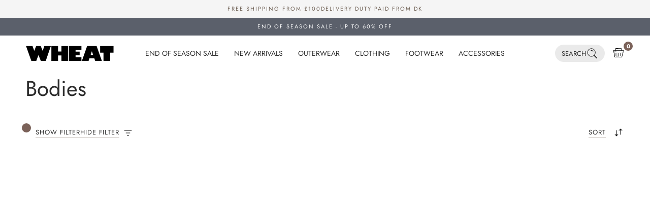

--- FILE ---
content_type: text/javascript
request_url: https://www.wheat.co.uk/cdn/shop/t/7/assets/feature-lsp.js?v=65685677884594605951728640638
body_size: 3611
content:
var options=window.theme.optionsLSP,lang=window.theme.langLSP,lspSheetStorageVersion="lspDataSheet-v"+options.sheetStorageVersion;csvFetchLSP();async function csvFetchLSP(){function getIpCountryCode(){let maxAttempts=4,delayBetweenAttempts=500;return!1&&(maxAttempts=1,delayBetweenAttempts=100),new Promise((resolve,reject)=>{const attemptRequest=attempt=>{try{const locationDataLocalStorage=JSON.parse(localStorage.getItem("geodata"));if(locationDataLocalStorage===null||locationDataLocalStorage.country_code===void 0)throw new Error("Country code is undefined");const shopSwitchIpLocation=locationDataLocalStorage.country_code;resolve(shopSwitchIpLocation)}catch{if(attempt===maxAttempts){var url="https://api.ipstack.com/check?access_key="+options.ipstackAPIKey;fetch(url).then(response=>{if(!response.ok)throw new Error("Failed to fetch");return response.json()}).then(data2=>{window.ipstack=data2,localStorage.setItem("geodata",JSON.stringify(window.ipstack)),resolve(window.ipstack.country_code)}).catch(()=>{resolve("DEFAULT")})}else setTimeout(()=>{attemptRequest(attempt+1)},delayBetweenAttempts)}};attemptRequest(1)})}function lspStoredDataGet(){return new Promise(resolve=>{resolve(JSON.parse(localStorage.getItem(lspSheetStorageVersion)))})}var lspStoredData=await lspStoredDataGet(),locationData=await getIpCountryCode();if(lspStoredData){var data=lspStoredData;getCountryData(locationData,data)}else if(locationData){const sheetURL=options.sheetUrl,sheetName=options.sheetName,sheetAPIKey=options.sheetAPIKey;if(sheetURL&&sheetName&&sheetAPIKey){const fetchUrl="https://sheets.googleapis.com/v4/spreadsheets/"+options.sheetUrl+"/values/"+options.sheetName+"?alt=json&key="+options.sheetAPIKey;$.ajax({url:fetchUrl,type:"GET",dataType:"json"}).done(function(data2){if(locationData&&data2){getCountryData(locationData,data2),localStorage.setItem(lspSheetStorageVersion,JSON.stringify(data2));for(var lspOldStorageArr=[],i=0;i<localStorage.length;i++){const lspStorageInstancePrefix=localStorage.key(i).split("DataSheet-v").shift();localStorage.key(i)===lspSheetStorageVersion||lspStorageInstancePrefix==="lsp"&&lspOldStorageArr.push(localStorage.key(i))}for(var i=0;i<lspOldStorageArr.length;i++)localStorage.removeItem(lspOldStorageArr[i])}}).fail(e=>console.log(e.status))}}}var renderDataLSP=function(currentCountryActiveData,currentCountryActiveUspData,uspFallbackTextData){showShippingInfo(currentCountryActiveData),showCountrySelector(currentCountryActiveData),$.getJSON("/cart.js",function(cart){var currentCart=cart;insertUSPData(currentCart,currentCountryActiveData,currentCountryActiveUspData,uspFallbackTextData),updateShippingProgress(currentCart,currentCountryActiveData,currentCountryActiveUspData)}),updateCartPriceAndShipping(currentCountryActiveData,currentCountryActiveUspData),startCurrentCartListener(currentCountryActiveData,currentCountryActiveUspData,uspFallbackTextData)};function insertUSPData(currentCart,currentCountryActiveData,currentCountryActiveUspData,uspFallbackTextData){let currentCountryShippingPrice="",currentCountryDeliveryTime="",currentCountryFreeShippingThreshold="";var minOrderAmount="",currentCountryName="";let isHeavyShippingProduct=!1,isHeavyDeliveryTimeProduct=!1,isHeavyThresholdProduct=!1;options.productIsHeavyWeight&&(currentCountryActiveData.DeliveryTimeHeavy&&(isHeavyDeliveryTimeProduct=!0),currentCountryActiveData.ShippingPriceHeavy&&(isHeavyShippingProduct=!0),currentCountryActiveData.FreeShippingThresholdHeavy&&(isHeavyThresholdProduct=!0)),document.querySelectorAll("[data-lsp-heavy-weight-item]")[0]&&(isHeavyDeliveryTimeProduct=!0,isHeavyShippingProduct=!0,isHeavyThresholdProduct=!0),currentCountryDeliveryTime=isHeavyDeliveryTimeProduct?currentCountryActiveData.DeliveryTimeHeavy:currentCountryActiveData.DeliveryTime,currentCountryShippingPrice=isHeavyShippingProduct?currentCountryActiveData.ShippingPriceHeavy:currentCountryActiveData.ShippingPrice,currentCountryFreeShippingThreshold=isHeavyThresholdProduct?currentCountryActiveData.FreeShippingThresholdHeavy:currentCountryActiveData.FreeShippingThreshold,currentCountryFreeShippingThreshold&&(currentCountryFreeShippingThreshold=parseInt(currentCountryFreeShippingThreshold)),currentCountryDeliveryTime&&(currentCountryDeliveryTime=currentCountryDeliveryTime+" "+lang.days),currentCountryFreeShippingThreshold&&(minOrderAmount=slateCurrency.formatMoney(currentCountryFreeShippingThreshold*100,theme.moneyFormat)),currentCountryActiveData.Country&&(currentCountryName=currentCountryActiveData.Country),currentCountryShippingPrice&&(currentCountryShippingPrice=slateCurrency.formatMoney(currentCountryShippingPrice*100,theme.moneyFormat)),$(".lspList .lspListInner").each(function(index){var allUspMessageContent="";isHeavyShippingProduct&&uspFallbackTextData&&(currentCountryActiveUspData.find(currentCountryActiveUspData2=>currentCountryActiveUspData2.includes(uspFallbackTextData))||currentCountryActiveUspData.push(uspFallbackTextData));for(var uspCount=0;uspCount<currentCountryActiveUspData.length;uspCount++){let formatedCurrentCountryActiveUspData=currentCountryActiveUspData[uspCount];if(formatedCurrentCountryActiveUspData){let isFallBackUSP=!1;formatedCurrentCountryActiveUspData===uspFallbackTextData&&(isFallBackUSP=!0),currentCountryFreeShippingThreshold===0&&!isFallBackUSP?(formatedCurrentCountryActiveUspData.includes("[amount]")||formatedCurrentCountryActiveUspData.includes("[time]"))&&(formatedCurrentCountryActiveUspData=""):isHeavyShippingProduct&&isFallBackUSP&&currentCountryFreeShippingThreshold===0&&formatedCurrentCountryActiveUspData.includes("[amount]")&&(formatedCurrentCountryActiveUspData=""),isHeavyDeliveryTimeProduct&&formatedCurrentCountryActiveUspData.includes("[hide-heavy]")&&(formatedCurrentCountryActiveUspData=""),formatedCurrentCountryActiveUspData.includes("[amount]")&&minOrderAmount&&(formatedCurrentCountryActiveUspData=formatedCurrentCountryActiveUspData.replace("[amount]",minOrderAmount)),formatedCurrentCountryActiveUspData.includes("[time]")&&currentCountryDeliveryTime&&(formatedCurrentCountryActiveUspData=formatedCurrentCountryActiveUspData.replace("[time]",currentCountryDeliveryTime)),formatedCurrentCountryActiveUspData.includes("[country]")&&currentCountryName&&(formatedCurrentCountryActiveUspData=formatedCurrentCountryActiveUspData.replace("[country]",currentCountryName)),formatedCurrentCountryActiveUspData.includes("[hide-heavy]")&&currentCountryName&&(formatedCurrentCountryActiveUspData=formatedCurrentCountryActiveUspData.replace("[hide-heavy]",""));var iconCount="";formatedCurrentCountryActiveUspData.includes("[icon")&&(iconCount=currentCountryActiveUspData[uspCount].split("[icon").filter(function(v){return v.indexOf("]")>-1}).map(function(value){iconCount=value.split("]")[0];const currentUspIcon="usp_icon_"+iconCount;iconShortcode="[icon"+iconCount+"]",currentCountryActiveData.USPIcons&&currentCountryActiveData.USPIcons[currentUspIcon]?formatedCurrentCountryActiveUspData=formatedCurrentCountryActiveUspData.replace(iconShortcode,currentCountryActiveData.USPIcons[currentUspIcon]):formatedCurrentCountryActiveUspData=formatedCurrentCountryActiveUspData.replace(iconShortcode,"")})),allUspMessageContent=allUspMessageContent+'<div class="lspListItem">'+formatedCurrentCountryActiveUspData+"</div>"}currentCountryActiveData.EnabledCountry==="TRUE"&&($(this).parent().removeClass("skeletonHidden"),$(this).parent().addClass("skeletonShow"))}$(this).html(allUspMessageContent)})}function showCountrySelector(currentCountryActiveData){if(!currentCountryActiveData||!currentCountryActiveData.Country){console.log("Invalid or missing country data for Country Selector:",currentCountryActiveData);return}var currentCountryName=currentCountryActiveData.Country||"Unknown Country";$(".lspCountrySelect").each(function(index){$(this).html(currentCountryName),console.log("Country selector updated with:",currentCountryName)})}function showShippingInfo(currentCountryActiveData){let isHeavyDeliveryTimeProduct=!1;options.productIsHeavyWeight&&currentCountryActiveData.DeliveryTimeHeavy&&(isHeavyDeliveryTimeProduct=!0),document.querySelectorAll("[data-lsp-heavy-weight-item]")[0]&&(isHeavyDeliveryTimeProduct=!0);let currentCountryDeliveryTime=isHeavyDeliveryTimeProduct?currentCountryActiveData.DeliveryTimeHeavy:currentCountryActiveData.DeliveryTime;currentCountryDeliveryTime&&(currentCountryDeliveryTime=currentCountryDeliveryTime+" "+lang.days),$(".lspShippingInfo").each(function(index){let deliveryTimeEl=$(this).find(".lspExpectedDeliveryTime")[0];deliveryTimeEl&&currentCountryDeliveryTime&&(deliveryTimeEl.innerHTML=currentCountryDeliveryTime,currentCountryActiveData.EnabledCountry==="TRUE"&&($(this).removeClass("skeletonHidden"),$(this).addClass("skeletonShow")))})}function updateCartPriceAndShipping(currentCountryActiveData){document.addEventListener("cart:content:changed",event=>{let currentCountryShippingPrice="",currentCountryShippingPriceRaw="",currentCountryFreeShippingThreshold="",hasHeavyWeightCartItem=!1,isHeavyThresholdProduct=!1;document.querySelectorAll("[data-lsp-heavy-weight-item]")[0]&&(hasHeavyWeightCartItem=!0,isHeavyThresholdProduct=!0),currentCountryShippingPriceRaw=hasHeavyWeightCartItem?currentCountryActiveData.ShippingPriceHeavy:currentCountryActiveData.ShippingPrice,currentCountryShippingPriceRaw&&(currentCountryShippingPrice=slateCurrency.formatMoney(currentCountryShippingPriceRaw*100,theme.moneyFormat)),currentCountryFreeShippingThreshold=isHeavyThresholdProduct?currentCountryActiveData.FreeShippingThresholdHeavy:currentCountryActiveData.FreeShippingThreshold,$(".CartTotalLSP").each(function(index){var currentCountryName="";currentCountryActiveData.Country&&(currentCountryName=currentCountryActiveData.Country);let cartShippingPriceEl=$(this).find(".Cart__ShippingPrice"),cartShippingPriceTitleEl=$(this).find(".Cart__Shipping [data-shipping-title]")[0];if(cartShippingPriceTitleEl){let cartShippingPriceTitle=cartShippingPriceTitleEl.innerHTML;cartShippingPriceTitleEl&&cartShippingPriceTitle.includes("[country]")&&currentCountryName&&(cartShippingPriceTitle=cartShippingPriceTitle.replace("[country]",currentCountryName),cartShippingPriceTitleEl.innerHTML=cartShippingPriceTitle)}const cartTotalPriceEl=$(this).find(".Cart__TotalPrice"),cartTotalPriceValue=$(this).find(".Cart__TotalPrice").attr("data-cart-total-price");var freeShippingThreshold=parseInt(currentCountryFreeShippingThreshold);if(freeShippingThreshold!==""&&Number(cartTotalPriceValue)){var thresholdInCents=freeShippingThreshold*100,cartThresholdDifference=Number(cartTotalPriceValue)/thresholdInCents*100,currentProgress=0;currentProgress=cartThresholdDifference,Number(cartTotalPriceValue)==0?currentProgress=0:currentProgress>=100&&(currentProgress=100)}if(cartTotalPriceEl&&cartTotalPriceValue&&currentCountryShippingPrice){const totalPriceWithShipping=Number(cartTotalPriceValue)+Number(currentCountryShippingPriceRaw*100);if(totalPriceWithShipping){const totalPriceWithShippingFormatPrice=slateCurrency.formatMoney(totalPriceWithShipping,theme.moneyFormat);currentProgress<100||currentCountryFreeShippingThreshold==="0"?(cartTotalPriceEl.html(totalPriceWithShippingFormatPrice),cartShippingPriceEl&&currentCountryShippingPrice&&cartShippingPriceEl.html(currentCountryShippingPrice)):cartShippingPriceEl.html(lang.freeShippingShort)}}currentCountryActiveData.EnabledCountry==="TRUE"&&($(this).find(".Cart__Shipping").removeClass("skeletonHidden"),$(this).find(".Cart__Shipping").addClass("skeletonShow"))})})}function updateShippingProgress(currentCart,currentCountryActiveData){let currentCountryFreeShippingThreshold="",isHeavyThresholdProduct=!1;options.productIsHeavyWeight&&currentCountryActiveData.FreeShippingThresholdHeavy&&(isHeavyThresholdProduct=!0),document.querySelectorAll("[data-lsp-heavy-weight-item]")[0]&&(isHeavyThresholdProduct=!0),currentCountryFreeShippingThreshold=isHeavyThresholdProduct?currentCountryActiveData.FreeShippingThresholdHeavy:currentCountryActiveData.FreeShippingThreshold,currentCountryFreeShippingThreshold==="NONE"&&(currentCountryFreeShippingThreshold="");var freeShippingThreshold=parseInt(currentCountryFreeShippingThreshold);if(freeShippingThreshold!==""&&currentCart.total_price!==""){var remainingAmount=currentCart.total_price/100-freeShippingThreshold,remainingAmountFormat=slateCurrency.formatMoney(remainingAmount*-1*100,theme.moneyFormat),thresholdInCents=freeShippingThreshold*100,cartThresholdDifference=currentCart.total_price/thresholdInCents*100,currentProgress=0;currentProgress=cartThresholdDifference,currentCart.total_price==0?currentProgress=0:currentProgress>=100&&(currentProgress=100);let progressAboveMinCartTotal=!0;if(options.progressMinCartTotal){let progressMinCartTotal=options.progressMinCartTotal*100;currentCart.total_price<progressMinCartTotal&&(progressAboveMinCartTotal=!1)}currentProgressWithPercentage=currentProgress+"%",progressAboveMinCartTotal&&$(".ProgressLSP").each(function(index){const progressBarElWrapper=$(this),progressBarEl=$(this).find(".ProgressBar__Active"),progressBarShowing=progressBarEl.hasClass("ProgressLSPShow");freeShippingThreshold!==""&&freeShippingThreshold===0?progressBarShowing&&progressBarElWrapper.removeClass("ProgressLSPShow"):currentCart.total_price!==0&&(progressBarShowing||progressBarElWrapper.addClass("ProgressLSPShow")),progressBarEl&&progressBarEl.css("width",currentProgressWithPercentage);var progressBarTextEl=$(this).find(".ProgressLSPText");let progressBarText=lang.freeShippingRemaining;progressBarTextEl&&progressBarText.includes("{{remaining_amount}}")&&(currentProgress<100?progressBarText=progressBarText.replace("{{remaining_amount}}",remainingAmountFormat):progressBarText=lang.freeShipping,$(this).find(".ProgressLSPText").html(progressBarText)),currentCountryActiveData.EnabledCountry==="TRUE"&&currentCountryFreeShippingThreshold!==""&&($(this).removeClass("skeletonHidden"),$(this).addClass("skeletonShow"))})}}async function startCurrentCartListener(currentCountryActiveData,currentCountryActiveUspData,uspFallbackTextData){const handleCartChange=()=>{$.getJSON("/cart.js",function(cart){var currentCart=cart;insertUSPData(currentCart,currentCountryActiveData,currentCountryActiveUspData,uspFallbackTextData),updateShippingProgress(currentCart,currentCountryActiveData),showShippingInfo(currentCountryActiveData),showCountrySelector(currentCountryActiveData)})};document.addEventListener("cart:content:changed",handleCartChange),showShippingInfo(currentCountryActiveData),showCountrySelector(currentCountryActiveData),handleCartChange()}var getCountryData=function(locationData,data){const tableJSON=data.values,keys=Object.keys(tableJSON[0]).map(i=>tableJSON[0][i]);let countryData=tableJSON.map(obj=>{const replacedObj={},oriKeys=Object.keys(obj);for(let i=0;i<keys.length;i++)replacedObj[keys[i]]=obj[oriKeys[i]];return replacedObj});var uspAllTextData=[],uspFallbackTextData="";let uspTextDataCount=0,UPSIndex=null,uspData=tableJSON.map((obj,index)=>{const replacedObj={},oriKeys=Object.keys(obj);if(index==0)for(let j=0;j<obj.length;j++)obj[j]=="USP text"&&(UPSIndex=j);index===11&&index!==0?obj[UPSIndex]&&(uspFallbackTextData=obj[UPSIndex]):obj[UPSIndex]&&index!==0&&uspAllTextData.push(obj[UPSIndex])}),fallbackCountry=countryData.filter(function(item){return item.CountryCode=="DEFAULT"});var fallbackCountryObj=fallbackCountry[Object.keys(fallbackCountry)[0]],currentCountryCode=locationData;let currentCountry=countryData.filter(function(item){return item.CountryCode==currentCountryCode});var currentCountryObj=currentCountry[Object.keys(currentCountry)[0]];currentCountryObj||(fallbackCountryObj?currentCountryObj=fallbackCountryObj:console.log("editor fallback"));var currentCountryActiveData={EnabledCountry:currentCountryObj.Active,Country:currentCountryObj.Country||fallbackCountryObj.Country,DeliveryTime:currentCountryObj["Delivery time"]||fallbackCountryObj["Delivery time"],DeliveryTimeHeavy:currentCountryObj["Delivery time heavy"]||fallbackCountryObj["Delivery time heavy"],FreeShippingThreshold:currentCountryObj["Free shipping threshold"]||fallbackCountryObj["Free shipping threshold"],FreeShippingThresholdHeavy:currentCountryObj["Free shipping threshold heavy"]||fallbackCountryObj["Free shipping threshold heavy"],ShippingPrice:currentCountryObj["Shipping price"]||fallbackCountryObj["Shipping price"],ShippingPriceHeavy:currentCountryObj["Shipping price heavy"]||fallbackCountryObj["Shipping price heavy"],USPIcons:window.theme.iconsLSP},currentCountryActiveUspData=getCountryUspData(currentCountryObj,uspAllTextData);currentCountryActiveUspData.length===0&&(currentCountryActiveUspData=getCountryUspData(fallbackCountryObj,uspAllTextData)),currentCountryActiveData.EnabledCountry,renderDataLSP(currentCountryActiveData,currentCountryActiveUspData,uspFallbackTextData)},unsupportedCountryWarning=function(currentCountryActiveData,currentCountryActiveUspData){},getCountryUspData=function(currentCountryObj,uspAllTextData,uspFallbackTextData){let currentCountryUspStatus=[],currentCountryUspCount=0;for(let i=0;i<10;i++){currentCountryUspCount=currentCountryUspCount+1;let i2=currentCountryUspCount;currentCountryObj[`USP${currentCountryUspCount}`]!=="TRUE"?currentCountryUspStatus.push("FALSE"):currentCountryUspStatus.push(currentCountryObj[`USP${currentCountryUspCount}`])}let currentCountryActiveUspData=[];for(var statusCount=0;statusCount<currentCountryUspStatus.length;statusCount++)if(currentCountryUspStatus[statusCount]==="TRUE"){for(var textCount=0;textCount<uspAllTextData.length;textCount++)if(uspAllTextData[statusCount]){currentCountryActiveUspData.push(uspAllTextData[statusCount]);break}}return currentCountryActiveUspData};async function listenCartChange(){(function(){if(!window||!window.Shopify)return;const CartEvents={add:"SCE:action",update:"SCE:action",change:"SCE:action",clear:"SCE:action",mutate:"SCE:action"},ShopifyCartURLs=["/cart/add","/cart/update","/cart/change","/cart/clear","/cart/add.js","/cart/update.js","/cart/change.js","/cart/clear.js"];function isShopifyCartURL(url){if(!url)return!1;const path=url.split("/").pop();return ShopifyCartURLs.includes(`/cart/${path}`)}function updateType(url){return url?url.includes("cart/add")?"add":url.includes("cart/update")?"update":url.includes("cart/change")?"change":url.includes("cart/clear")?"clear":!1:!1}function dispatchEvent(url,detail){if(typeof detail=="string")try{detail=JSON.parse(detail)}catch{}switch(updateType(url)){case"add":window.dispatchEvent(new CustomEvent(CartEvents.add,{detail}));break;case"update":window.dispatchEvent(new CustomEvent(CartEvents.update,{detail}));break;case"change":window.dispatchEvent(new CustomEvent(CartEvents.change,{detail}));break;case"clear":window.dispatchEvent(new CustomEvent(CartEvents.clear,{detail}));break;default:break}}function XHROverride(){if(!window.XMLHttpRequest)return;const originalOpen=window.XMLHttpRequest.prototype.open;window.XMLHttpRequest.prototype.open=function(){const url=arguments[1];return this.addEventListener("load",function(){isShopifyCartURL(url)&&dispatchEvent(url,this.response)}),originalOpen.apply(this,arguments)}}function fetchOverride(){if(!window.fetch||typeof window.fetch!="function")return;const originalFetch=window.fetch;window.fetch=function(){const response=originalFetch.apply(this,arguments);return isShopifyCartURL(arguments[0])&&response.then(res=>{res.clone().json().then(data=>dispatchEvent(res.url,data))}),response}}fetchOverride(),XHROverride()})()}slateUtils={findInstance:function(array,key,value){for(var i=0;i<array.length;i++)if(array[i][key]===value)return array[i]},removeInstance:function(array,key,value){for(var i=array.length;i--;)if(array[i][key]===value){array.splice(i,1);break}return array},compact:function(array){for(var index=-1,length=array==null?0:array.length,resIndex=0,result=[];++index<length;){var value=array[index];value&&(result[resIndex++]=value)}return result},defaultTo:function(value,defaultValue){return value==null||value!==value?defaultValue:value}},slateCurrency=function(){var moneyFormat="${{amount}}";function formatMoney(cents,format){typeof cents=="string"&&(cents=cents.replace(".",""));var value="",placeholderRegex=/\{\{\s*(\w+)\s*\}\}/,formatString=format||moneyFormat;function formatWithDelimiters(number,precision,thousands,decimal){if(precision=slateUtils.defaultTo(precision,2),thousands=slateUtils.defaultTo(thousands,","),decimal=slateUtils.defaultTo(decimal,"."),isNaN(number)||number==null)return 0;number=(number/100).toFixed(precision);var parts=number.split("."),dollarsAmount=parts[0].replace(/(\d)(?=(\d\d\d)+(?!\d))/g,"$1"+thousands),centsAmount=parts[1]?decimal+parts[1]:"";return dollarsAmount+centsAmount}switch(formatString.match(placeholderRegex)[1]){case"amount":value=formatWithDelimiters(cents,2);break;case"amount_no_decimals":value=formatWithDelimiters(cents,0);break;case"amount_with_comma_separator":value=formatWithDelimiters(cents,2,".",",");break;case"amount_no_decimals_with_comma_separator":value=formatWithDelimiters(cents,0,".",",");break}return formatString.replace(placeholderRegex,value)}return{formatMoney}}();
//# sourceMappingURL=/cdn/shop/t/7/assets/feature-lsp.js.map?v=65685677884594605951728640638


--- FILE ---
content_type: image/svg+xml
request_url: https://www.wheat.co.uk/cdn/shop/files/Wheat_Web_Icons_Danish_Flag_80x80_crop_center_09d0570f-37e2-4511-bf46-962fb2c1db9b_1x1_crop_center.svg?v=1691047675
body_size: 406
content:
<?xml version="1.0" encoding="utf-8"?>
<!-- Generator: Adobe Illustrator 27.0.0, SVG Export Plug-In . SVG Version: 6.00 Build 0)  -->
<svg version="1.1" id="Layer_1" xmlns="http://www.w3.org/2000/svg" xmlns:xlink="http://www.w3.org/1999/xlink" x="0px" y="0px"
	 viewBox="0 0 24 24" style="enable-background:new 0 0 24 24;" xml:space="preserve">
<style type="text/css">
	.st0{fill:#272727;}
	.st1{fill:none;}
	.st2{fill:#213282;}
	.st3{fill:#FFFFFF;}
	.st4{fill:#003162;}
	.st5{fill:#FF242D;}
	.st6{fill:#1F191A;}
	.st7{fill:#FFCB00;}
	.st8{fill:#006AA9;}
	.st9{fill:none;stroke:#272727;stroke-linecap:round;stroke-linejoin:round;stroke-miterlimit:10;}
</style>
<g>
	<g>
		<g>
			<g>
				<polygon class="st5" points="2.9215088,13.3664932 1.0239462,13.2605257 1.0443115,14.3844271 1.1112264,16.8256454 
					1.0998129,19.3460312 3.5839436,19.0675182 5.9872842,19.2074451 8.388835,19.4197712 8.8899126,19.351738 
					8.8881226,16.8190994 8.9169922,14.2324705 8.9789839,13.3322525 5.4157104,13.1532717 				"/>
			</g>
			<g>
				<polygon class="st5" points="9.0523882,4.5996933 8.3843584,4.534121 5.98348,4.6012039 3.5821533,4.5336175 1.100708,4.536303 
					1.3211466,7.0558496 1.2264811,9.501152 1.1497192,10.3299227 2.8780925,10.4266024 5.3615518,10.2143326 9.1351929,10.4030485 
					9.1707764,9.396472 8.9937544,6.9205093 				"/>
			</g>
			<g>
				<polygon class="st5" points="22.8196201,4.5931473 20.3938999,4.5517449 17.9905605,4.6093726 15.5892334,4.7788978 
					13.1867876,4.8131385 11.9306231,4.7904792 11.878479,6.85393 12.0568438,9.3448868 12.0239458,10.2590914 
					12.8692217,10.1587753 15.3866987,10.5218277 17.7643032,10.3419523 20.2987881,10.2396774 22.9145107,10.275485 
					22.9243565,9.4969559 23,7.055738 				"/>
			</g>
			<g>
				<polygon class="st5" points="22.7099609,14.3803434 22.7983608,13.2075987 20.3222866,13.1741409 17.9088745,13.271492 
					15.2875566,13.471118 12.8320723,13.1169052 11.8751221,13.2305374 11.7952271,14.3884001 11.7701616,16.8291702 
					11.7779951,19.246666 13.1928301,19.4663219 15.5934858,19.0971146 17.9943638,19.1660442 20.3959141,19.0542011 
					22.8939209,19.3612499 22.7283115,16.8232956 				"/>
			</g>
		</g>
		<g>
			<polygon class="st3" points="20.2987881,10.2396774 17.7643032,10.3419523 15.3866987,10.5218277 12.8692217,10.1587753 
				12.0239458,10.2590914 12.0568438,9.3448868 11.878479,6.85393 11.9306231,4.7904792 10.7852373,4.7697778 9.0523882,4.5996933 
				8.9937544,6.9205093 9.1707764,9.396472 9.1351929,10.4030485 5.3615518,10.2143326 2.8780925,10.4266024 1.1497192,10.3299227 
				1,11.9424257 1.0239462,13.2605257 2.9215088,13.3664932 5.4157104,13.1532717 8.9789839,13.3322525 8.9169922,14.2324705 
				8.8881226,16.8190994 8.8899126,19.351738 9.2609663,19.3013287 10.7910566,19.0934772 11.7779951,19.246666 
				11.7701616,16.8291702 11.7952271,14.3884001 11.8751221,13.2305374 12.8320723,13.1169052 15.2875566,13.471118 
				17.9088745,13.271492 20.3222866,13.1741409 22.7983608,13.2075987 22.8934727,11.9390688 22.9145107,10.275485 			"/>
		</g>
	</g>
	<rect class="st1" width="24" height="24"/>
</g>
</svg>


--- FILE ---
content_type: text/javascript
request_url: https://www.wheat.co.uk/cdn/shop/t/7/assets/custom-collection.js?v=159265168948758840161722927635
body_size: -549
content:
var scrollpos=window.scrollY,scrolltotop=document.querySelector("#scroll-to-top");window.addEventListener("scroll",function(){scrollpos=window.scrollY,scrollpos>100?(scrolltotop.classList.add("show-me"),scrolltotop&&scrolltotop.addEventListener("click",scrollWindow)):scrolltotop.classList.remove("show-me")});const scrollWindow=function(){window.scrollY>100&&$("html,body").animate({scrollTop:0},0)};
//# sourceMappingURL=/cdn/shop/t/7/assets/custom-collection.js.map?v=159265168948758840161722927635


--- FILE ---
content_type: text/javascript
request_url: https://www.wheat.co.uk/cdn/shop/t/7/assets/theme.js?v=91967842357617906281763038078
body_size: 26629
content:
(()=>{(function(h){typeof define=="function"&&define.amd?define("index",h):h()})(function(){"use strict";function h(a,i){if(!(a instanceof i))throw new TypeError("Cannot call a class as a function")}function H(a,i){for(var e=0;e<i.length;e++){var t=i[e];t.enumerable=t.enumerable||!1,t.configurable=!0,"value"in t&&(t.writable=!0),Object.defineProperty(a,t.key,t)}}function p(a,i,e){return i&&H(a.prototype,i),e&&H(a,e),a}function W(a,i,e){return i in a?Object.defineProperty(a,i,{value:e,enumerable:!0,configurable:!0,writable:!0}):a[i]=e,a}function z(a,i){if(typeof i!="function"&&i!==null)throw new TypeError("Super expression must either be null or a function");a.prototype=Object.create(i&&i.prototype,{constructor:{value:a,writable:!0,configurable:!0}}),i&&x(a,i)}function T(a){return T=Object.setPrototypeOf?Object.getPrototypeOf:function(e){return e.__proto__||Object.getPrototypeOf(e)},T(a)}function x(a,i){return x=Object.setPrototypeOf||function(t,n){return t.__proto__=n,t},x(a,i)}function N(){if(typeof Reflect>"u"||!Reflect.construct||Reflect.construct.sham)return!1;if(typeof Proxy=="function")return!0;try{return Boolean.prototype.valueOf.call(Reflect.construct(Boolean,[],function(){})),!0}catch{return!1}}function M(a,i,e){return N()?M=Reflect.construct:M=function(n,o,s){var r=[null];r.push.apply(r,o);var l=Function.bind.apply(n,r),c=new l;return s&&x(c,s.prototype),c},M.apply(null,arguments)}function Y(a){return Function.toString.call(a).indexOf("[native code]")!==-1}function O(a){var i=typeof Map=="function"?new Map:void 0;return O=function(t){if(t===null||!Y(t))return t;if(typeof t!="function")throw new TypeError("Super expression must either be null or a function");if(typeof i<"u"){if(i.has(t))return i.get(t);i.set(t,n)}function n(){return M(t,arguments,T(this).constructor)}return n.prototype=Object.create(t.prototype,{constructor:{value:n,enumerable:!1,writable:!0,configurable:!0}}),x(n,t)},O(a)}function Q(a){if(a===void 0)throw new ReferenceError("this hasn't been initialised - super() hasn't been called");return a}function j(a,i){return i&&(typeof i=="object"||typeof i=="function")?i:Q(a)}function K(a){var i=N();return function(){var t=T(a),n;if(i){var o=T(this).constructor;n=Reflect.construct(t,arguments,o)}else n=t.apply(this,arguments);return j(this,n)}}var b=function(){function a(){var i=this;h(this,a),this.currentBreakpoint=a.getCurrentBreakpoint(),window.addEventListener("resize",function(){var e=a.getCurrentBreakpoint();i.currentBreakpoint!==e&&(document.dispatchEvent(new CustomEvent("breakpoint:changed",{detail:{previousBreakpoint:i.currentBreakpoint,currentBreakpoint:e}})),i.currentBreakpoint=e)})}return p(a,null,[{key:"matchesBreakpoint",value:function(e){switch(e){case"phone":return window.matchMedia("screen and (max-width: 640px)").matches;case"tablet":return window.matchMedia("screen and (min-width: 641px) and (max-width: 1007px)").matches;case"tablet-and-up":return window.matchMedia("screen and (min-width: 641px)").matches;case"pocket":return window.matchMedia("screen and (max-width: 1007px)").matches;case"lap":return window.matchMedia("screen and (min-width: 1008px) and (max-width: 1279px)").matches;case"lap-and-up":return window.matchMedia("screen and (min-width: 1008px)").matches;case"desk":return window.matchMedia("screen and (min-width: 1280px)").matches;case"widescreen":return window.matchMedia("screen and (min-width: 1600px)").matches;case"supports-hover":return window.matchMedia("(hover: hover) and (pointer: fine)").matches}}},{key:"getCurrentBreakpoint",value:function(){if(window.matchMedia("screen and (max-width: 640px)").matches)return"phone";if(window.matchMedia("screen and (min-width: 641px) and (max-width: 1007px)").matches)return"tablet";if(window.matchMedia("screen and (min-width: 1008px) and (max-width: 1279px)").matches)return"lap";if(window.matchMedia("screen and (min-width: 1280px)").matches)return"desk"}}]),a}(),k=function(){function a(i){var e=arguments.length>1&&arguments[1]!==void 0?arguments[1]:{},t=arguments.length>2&&arguments[2]!==void 0?arguments[2]:{};h(this,a),this.element=i,this.initialConfig=Object.assign(JSON.parse(i.getAttribute("data-flickity-config")),t),this.options=e,this._attachListeners(),this._build()}return p(a,[{key:"destroy",value:function(){this.flickityInstance.destroy(),this.initialConfig.breakpoints!==void 0&&document.removeEventListener("breakpoint:changed",this._onBreakpointChangedListener)}},{key:"getFlickityInstance",value:function(){return this.flickityInstance}},{key:"selectCell",value:function(e){var t=arguments.length>1&&arguments[1]!==void 0?arguments[1]:!1,n=arguments.length>2&&arguments[2]!==void 0?arguments[2]:!0;t&&this.flickityInstance.pausePlayer(),this.flickityInstance.select(e,!1,!n)}},{key:"next",value:function(){this.flickityInstance.next()}},{key:"previous",value:function(){this.flickityInstance.previous()}},{key:"pausePlayer",value:function(){this.flickityInstance.pausePlayer()}},{key:"unpausePlayer",value:function(){this.flickityInstance.unpausePlayer()}},{key:"resize",value:function(){this.flickityInstance.resize()}},{key:"getSelectedIndex",value:function(){return this.flickityInstance.selectedIndex}},{key:"getSelectedCell",value:function(){return this.flickityInstance.selectedCell.element}},{key:"_attachListeners",value:function(){this.initialConfig.breakpoints!==void 0&&(this._onBreakpointChangedListener=this._onBreakpointChanged.bind(this),document.addEventListener("breakpoint:changed",this._onBreakpointChangedListener))}},{key:"_build",value:function(){var e=this,t=this._processConfig();this.flickityInstance=new Flickity(this.element,t),this._validateDraggable(),this.selectedIndex=this.flickityInstance.selectedIndex,this.flickityInstance.on("resize",this._validateDraggable.bind(this)),this.options.onSelect&&this.flickityInstance.on("select",function(){e.selectedIndex!==e.flickityInstance.selectedIndex&&(e.options.onSelect(e.flickityInstance.selectedIndex,e.flickityInstance.selectedCell.element),e.selectedIndex=e.flickityInstance.selectedIndex)}),this.options.onSettle&&this.flickityInstance.on("settle",function(n){e.options.onSettle(n,e.flickityInstance.selectedCell.element)}),this.options.onClick&&this.flickityInstance.on("staticClick",function(n,o,s,r){e.options.onClick(s,r)})}},{key:"_validateDraggable",value:function(){var e=this.flickityInstance.isActive||!1;!e||!this.flickityInstance.options.draggable||(this.flickityInstance.selectedElements===void 0||this.flickityInstance.selectedElements.length===this.flickityInstance.cells.length?this.flickityInstance.unbindDrag():this.flickityInstance.bindDrag())}},{key:"_processConfig",value:function(){var e=Object.assign({},this.initialConfig);if(delete e.breakpoints,this.initialConfig.breakpoints===void 0)return e;var t=this.initialConfig.breakpoints;return t.forEach(function(n){b.matchesBreakpoint(n.matches)&&(e=Object.assign(e,n.settings))}),e}},{key:"_onBreakpointChanged",value:function(){this.flickityInstance.destroy(),this._build()}}]),a}(),C=function(){function a(){h(this,a)}return p(a,null,[{key:"slideUp",value:function(e){e.style.height="".concat(e.scrollHeight,"px"),e.offsetHeight,e.style.height=0}},{key:"slideDown",value:function(e){if(e.style.height!=="auto"){e.style.height="".concat(e.firstElementChild.scrollHeight,"px");var t=function n(o){o.propertyName==="height"&&(e.style.height="auto",e.removeEventListener("transitionend",n))};e.addEventListener("transitionend",t)}}}]),a}(),m=function(){function a(){h(this,a)}return p(a,null,[{key:"getSiblings",value:function(e,t){for(var n=arguments.length>2&&arguments[2]!==void 0?arguments[2]:!1,o=[],s=e;s=s.previousElementSibling;)(!t||s.matches(t))&&o.push(s);for(n&&o.push(e),s=e;s=s.nextElementSibling;)(!t||s.matches(t))&&o.push(s);return o}},{key:"nodeListToArray",value:function(e,t){for(var n=[],o=0;o!==e.length;++o)(!t||e[o].matches(t))&&n.push(e[o]);return n}},{key:"outerWidthWithMargin",value:function(e){var t=e.offsetWidth,n=getComputedStyle(e);return t+=parseInt(n.marginLeft)+parseInt(n.marginRight),t}},{key:"outerHeightWithMargin",value:function(e){var t=e.offsetHeight,n=getComputedStyle(e);return t+=parseInt(n.marginTop)+parseInt(n.marginBottom),t}}]),a}(),Z=function(){function a(){h(this,a),this.domDelegate=new domDelegate.Delegate(document.body),this._attachListeners()}return p(a,[{key:"_attachListeners",value:function(){this.domDelegate.on("click",'[data-action="toggle-collapsible"]',this._toggleCollapsible.bind(this))}},{key:"_toggleCollapsible",value:function(e,t){var n=this,o=t.closest(".Collapsible");if(!(o.classList.contains("Collapsible--autoExpand")&&b.matchesBreakpoint("tablet-and-up"))){var s=t.getAttribute("aria-expanded")==="true";s?this._close(o,t):this._open(o,t);var r=t.closest(".SidebarMenu__Collapsible");r||m.getSiblings(o).forEach(function(l){return n._close(l)}),e.preventDefault()}}},{key:"_open",value:function(e){var t=e.querySelector(".Collapsible__Button"),n=e.querySelector(".Collapsible__Inner");!n||t.getAttribute("aria-expanded")==="true"||(e.setAttribute("aria-expanded","true"),t.setAttribute("aria-expanded","true"),n.style.overflow="visible",C.slideDown(n),setTimeout(function(){e.style.overflow="visible"},350))}},{key:"_close",value:function(e){var t=e.querySelector(".Collapsible__Button"),n=e.querySelector(".Collapsible__Inner");!n||t.getAttribute("aria-expanded")==="false"||(t.setAttribute("aria-expanded","false"),e.setAttribute("aria-expanded","false"),n.style.overflow="hidden",e.style.overflow="hidden",C.slideUp(n))}}]),a}(),L=function(){function a(){h(this,a)}return p(a,null,[{key:"trapFocus",value:function(e,t){this.listeners=this.listeners||{};var n=e.querySelector("[autofocus]")||e;e.setAttribute("tabindex","-1"),n.focus(),this.listeners[t]=function(o){e!==o.target&&!e.contains(o.target)&&e.focus()},document.addEventListener("focusin",this.listeners[t])}},{key:"removeTrapFocus",value:function(e,t){e&&e.removeAttribute("tabindex"),this.listeners&&this.listeners[t]&&document.removeEventListener("focusin",this.listeners[t])}},{key:"clearTrapFocus",value:function(){for(var e in this.listeners)this.listeners.hasOwnProperty(e)&&document.removeEventListener("focusin",this.listeners[e]);this.listeners={}}}]),a}(),q=function(){function a(i){var e=arguments.length>1&&arguments[1]!==void 0?arguments[1]:{};h(this,a),this.element=i,this.delegateElement=new domDelegate.Delegate(this.element),this.delegateBody=new domDelegate.Delegate(document.body),this.onOpen=e.onOpen||function(){},this.onClose=e.onClose||function(){},this.isOpen=!1,this.direction=this.element.classList.contains("Drawer--fromLeft")?"fromLeft":"fromRight",this.pageOverlayElement=document.querySelector(".PageOverlay"),this._attachListeners()}return p(a,[{key:"destroy",value:function(){this.delegateBody.off("click",'[data-action="open-drawer"][data-drawer-id="'.concat(this.element.id,'"]')),this.delegateBody.off("click",'[data-action="close-drawer"][data-drawer-id="'.concat(this.element.id,'"]')),window.removeEventListener("resize",this._calculateMaxHeightListener)}},{key:"toggle",value:function(){this.isOpen?this.close():this.open()}},{key:"open",value:function(e){if(!this.isOpen)return this.element.dispatchEvent(new CustomEvent("search:close",{bubbles:!0})),e&&e.preventDefault(),this.element.setAttribute("aria-hidden","false"),this._calculateMaxHeight(),document.documentElement.classList.add("no-scroll"),L.trapFocus(this.element,"drawer"),document.querySelector("#shopify-section-header").style.zIndex="",this.pageOverlayElement.classList.add("is-visible"),this.pageOverlayElement.addEventListener("click",this._closeListener),this.isOpen=!0,this.onOpen(),!1}},{key:"close",value:function(e){!this.isOpen||(e&&e.preventDefault(),this.element.setAttribute("aria-hidden","true"),document.documentElement.classList.remove("no-scroll"),L.removeTrapFocus(this.element,"drawer"),this.pageOverlayElement.classList.remove("is-visible"),this.pageOverlayElement.removeEventListener("click",this._closeListener),this.isOpen=!1,this.onClose())}},{key:"_attachListeners",value:function(){this._openListener=this.open.bind(this),this._closeListener=this.close.bind(this),this._calculateMaxHeightListener=this._calculateMaxHeight.bind(this),this.delegateBody.on("click",'[data-action="open-drawer"][data-drawer-id="'.concat(this.element.id,'"]'),this._openListener),this.delegateBody.on("click",'[data-action="close-drawer"][data-drawer-id="'.concat(this.element.id,'"]'),this._closeListener),this.element.addEventListener("keyup",this._handleKeyboard.bind(this)),window.addEventListener("resize",this._calculateMaxHeightListener)}},{key:"_calculateMaxHeight",value:function(){this.element.style.maxHeight=window.innerHeight+"px"}},{key:"_handleKeyboard",value:function(e){this.isOpen&&e.keyCode===27&&this.close()}}]),a}(),J=function(){function a(){h(this,a),this.element=document.querySelector(".LoadingBar"),document.addEventListener("theme:loading:start",this._onLoadingStart.bind(this)),document.addEventListener("theme:loading:end",this._onLoadingEnd.bind(this)),this.element.addEventListener("transitionend",this._onTransitionEnd.bind(this))}return p(a,[{key:"_onLoadingStart",value:function(){this.element.classList.add("is-visible"),this.element.style.width="40%"}},{key:"_onLoadingEnd",value:function(){this.element.style.width="100%",this.element.classList.add("is-finished")}},{key:"_onTransitionEnd",value:function(e){e.propertyName==="width"&&this.element.classList.contains("is-finished")&&(this.element.classList.remove("is-visible"),this.element.classList.remove("is-finished"),this.element.style.width="0")}}]),a}(),G=function(){function a(){h(this,a),this.domDelegate=new domDelegate.Delegate(document.body),this.activeModal=null,this.wasLocked=!1,this.pageOverlayElement=document.querySelector(".PageOverlay"),this._attachListeners(),this._checkOpenByHash()}return p(a,[{key:"_attachListeners",value:function(){this._closeListener=this._closeModal.bind(this),this._handleKeyboardListener=this._handleKeyboard.bind(this),this.domDelegate.on("click",'[data-action="open-modal"]',this._openModalEvent.bind(this)),this.domDelegate.on("click",'[data-action="close-modal"]',this._closeModal.bind(this))}},{key:"_openModalEvent",value:function(e,t){this._openModal(document.getElementById(t.getAttribute("aria-controls"))),e.preventDefault(),e.stopPropagation()}},{key:"_openModal",value:function(e){event.preventDefault();var t=this;console.log(t),!(this.activeModal||!e)&&(this.activeModal=e,this.domDelegate.on("keyup",this._handleKeyboardListener),document.documentElement.classList.contains("no-scroll")&&(this.wasLocked=!0),fastdom.mutate(function(){L.clearTrapFocus(),t._onTransitionEndedListener=t._onTransitionEnded.bind(t),t.activeModal.addEventListener("transitionend",t._onTransitionEndedListener),t.activeModal.setAttribute("aria-hidden","false"),document.documentElement.classList.add("no-scroll"),t.activeModal.classList.contains("Modal--fullScreen")||(t.pageOverlayElement.classList.add("is-visible"),t.pageOverlayElement.addEventListener("click",t._closeListener))}))}},{key:"_closeModal",value:function(){var e=this;!this.activeModal||(this.activeModal.removeEventListener("keyup",this._handleKeyboardListener),this.domDelegate.off("keyup"),fastdom.mutate(function(){e.activeModal.classList.contains("Modal--videoContent")&&(e._resetVideoListener=e._resetVideo.bind(e),e.activeModal.addEventListener("transitionend",e._resetVideoListener)),L.removeTrapFocus(e.activeModal,"modal"),e.activeModal.classList.contains("Modal--fullScreen")||(e.pageOverlayElement.classList.remove("is-visible"),e.pageOverlayElement.removeEventListener("click",e._closeListener)),e.activeModal.setAttribute("aria-hidden","true"),e.activeModal=null,e.wasLocked||document.documentElement.classList.remove("no-scroll")}))}},{key:"_onTransitionEnded",value:function(e){e.propertyName==="visibility"&&(L.trapFocus(this.activeModal,"modal"),this.activeModal.removeEventListener("transitionend",this._onTransitionEndedListener))}},{key:"_resetVideo",value:function(e){if(e.propertyName==="visibility"){var t=e.target.querySelector("iframe");t.parentNode.innerHTML='<iframe class="Image--lazyLoad" data-src='.concat(t.getAttribute("data-src"),' frameborder="0" allowfullscreen>'),e.target.removeEventListener("transitionend",this._resetVideoListener)}}},{key:"_checkOpenByHash",value:function(){var e=window.location.hash,t=document.getElementById(e.replace("#",""));t&&t.classList.contains("Modal")&&this._openModal(t)}},{key:"_handleKeyboard",value:function(e){this.activeModal!==null&&e.keyCode===27&&this._closeModal()}}]),a}(),g={isActive:!1,alertMessage:"",clickedButtons:new Set,hideTimeouts:{},variantRequestCount:{}};document.addEventListener("cxbt:alert:shown",function(a){g.isActive=!0,g.alertMessage=a.detail.alertMessage||"",g.clickedButtons.clear()}),document.addEventListener("cxbt:alert:hidden",function(){g.isActive=!1,g.clickedButtons.clear();var a=document.querySelectorAll(".cxbt-alert-mobile");a.forEach(function(i){i.classList.remove("cxbt-alert--visible"),setTimeout(function(){i.style.display="none"},400)})});var E=function(){function a(i,e){h(this,a),this.element=i,this.delegateElement=new domDelegate.Delegate(this.element),this.activator=e.activator||document.querySelector('[aria-controls="'.concat(i.getAttribute("id"),'"]')),this.preferredPosition=e.preferredPosition||"bottom",this.preferredAlignment=e.preferredAlignment||void 0,this.threshold=e.threshold||20,this.isOpen=!1,this.onValueChanged=e.onValueChanged||function(){},this.onOpen=e.onOpen||function(){},this.onClose=e.onClose||function(){},this.showOverlay=e.showOverlay===void 0?!0:e.showOverlay,this.pageOverlayElement=document.querySelector(".PageOverlay"),this._attachListeners()}return p(a,[{key:"destroy",value:function(){this.element.removeEventListener("keyup",this._handleKeyboardListener),this.delegateElement.off("click"),this.activator.removeEventListener("click",this._toggleListener)}},{key:"toggle",value:function(){this.isOpen?this.close():this.open()}},{key:"open",value:function(){if(!this.element.classList.contains("Collapsible__Variants")){var e=this;if(this.isOpen||this.activator.getAttribute("aria-controls")!==this.element.id)return;this.element.setAttribute("aria-hidden","false"),this.activator.setAttribute("aria-expanded","true"),disableBodyScroll(!0,"[data-scrollable]"),document.documentElement.classList.add("no-scroll"),b.matchesBreakpoint("lap-and-up")?(document.body.addEventListener("click",this._clickOutsideListener),this._position(),this.element.setAttribute("tabindex","-1"),this.element.addEventListener("transitionend",function(){e.element.focus()},{once:!0})):(this.element.removeAttribute("style"),this.showOverlay&&(this.pageOverlayElement.classList.add("is-visible"),this.pageOverlayElement.addEventListener("click",this._closeListener))),this.onOpen(this),this.isOpen=!0}}},{key:"close",value:function(){if(this.element.classList.contains("Collapsible__Variants")){var e=this.element.closest(".Collapsible"),t=this.element.closest(".Collapsible__Inner"),n=e.querySelector(".Collapsible__Button");n.setAttribute("aria-expanded","false"),e.setAttribute("aria-expanded","false"),t.style.overflow="hidden",e.style.overflow="hidden",C.slideUp(t)}else{if(!this.isOpen)return;this.element.setAttribute("aria-hidden","true"),this.activator.setAttribute("aria-expanded","false"),disableBodyScroll(!1,"[data-scrollable]"),document.documentElement.classList.remove("no-scroll"),b.matchesBreakpoint("lap-and-up")?document.body.removeEventListener("click",this._clickOutsideListener):this.showOverlay&&(this.pageOverlayElement.classList.remove("is-visible"),this.pageOverlayElement.removeEventListener("click",this._closeListener)),this.element.removeAttribute("tabindex"),this.onClose(this),this.isOpen=!1}}},{key:"_attachListeners",value:function(){this._handleKeyboardListener=this._handleKeyboard.bind(this),this._clickOutsideListener=this._clickOutside.bind(this),this._closeListener=this.close.bind(this),this._toggleListener=this.toggle.bind(this),this.element.addEventListener("keyup",this._handleKeyboardListener),this.activator.addEventListener("click",this._toggleListener),this.delegateElement.on("click",'[data-action="close-popover"]',this.close.bind(this)),this.delegateElement.on("click",'[data-action="select-value"]',this._valueChanged.bind(this)),this.element.hasAttribute("id")&&this.delegateElement.on("focusout","#".concat(this.element.getAttribute("id")),this._onFocusOut.bind(this))}},{key:"_valueChanged",value:function(e){var t=this,n=e.target.getAttribute("data-value"),o=n,s=this.element.classList.contains("OptionSelectorMobile"),r=!g.clickedButtons.has(o);if(s){var l=document.querySelectorAll(".cxbt-alert-mobile");l.forEach(function(u){var d=u.getAttribute("data-value");g.hideTimeouts[d]&&(clearTimeout(g.hideTimeouts[d]),delete g.hideTimeouts[d]),d!==n&&(u.classList.remove("cxbt-alert--visible"),g.hideTimeouts[d]=setTimeout(function(){u.style.display="none",delete g.hideTimeouts[d]},100))})}g.isActive&&s&&!r&&g.clickedButtons.delete(o);var c=document.querySelector("#ProductForm__AddToCartWrapper .ProductForm__AddToCart");m.getSiblings(e.target,".is-selected").forEach(function(u){return u.classList.remove("is-selected")}),e.target.classList.add("is-selected"),Promise.resolve(this.onValueChanged(e.target.getAttribute("data-value"),e.target,this.activator)).then(function(){if(s&&r){var u=setTimeout(function(){v()},200),d=function(f){clearTimeout(u),document.removeEventListener("cxbt:alert:shown",d),g.clickedButtons.add(o);var y=document.querySelectorAll('.cxbt-alert-mobile:not([data-value="'+n+'"])');y.forEach(function(S){var I=S.getAttribute("data-value");g.hideTimeouts[I]&&(clearTimeout(g.hideTimeouts[I]),delete g.hideTimeouts[I]),S.classList.remove("cxbt-alert--visible"),g.hideTimeouts[I]=setTimeout(function(){S.style.display="none",delete g.hideTimeouts[I]},100)});var w=document.querySelector('.cxbt-alert-mobile[data-value="'+n+'"]');w&&f.detail.alertMessage&&(g.hideTimeouts[n]&&(clearTimeout(g.hideTimeouts[n]),delete g.hideTimeouts[n]),w.querySelector(".cxbt-alert__message").innerHTML=f.detail.alertMessage,w.style.display="block",w.offsetHeight,w.classList.add("cxbt-alert--visible"))};document.addEventListener("cxbt:alert:shown",d,{once:!0})}else v();function v(){var f=g.isActive&&s&&!r;if(f){var y=document.querySelector('.cxbt-alert-mobile[data-value="'+n+'"]');y&&(y.classList.remove("cxbt-alert--visible"),setTimeout(function(){y.style.display="none"},400)),g.clickedButtons.delete(o)}t.close(),t.element.classList.contains("OptionSelectorMobile")&&c&&setTimeout(function(){c.click()},50)}})}},{key:"_onFocusOut",value:function(e){!this.element.contains(e.relatedTarget)&&e.relatedTarget!==this.activator&&this.close()}},{key:"_clickOutside",value:function(e){!e.target.closest(".Popover")&&!e.target.closest(".Modal")&&e.target!==this.activator&&!this.activator.contains(e.target)&&this.close()}},{key:"_position",value:function(){var e=this,t=0,n=0,o="",s="",r=this.threshold;fastdom.measure(function(){var l=window.innerHeight,c=e.activator.getBoundingClientRect(),u=l/2;if(e.preferredPosition==="bottom")s="right",e.element.clientHeight<=l-(c.bottom+r)||l-c.bottom>=u?o="bottom":o="top";else if(e.preferredPosition==="top")s="right",e.element.clientHeight<=c.top-r||c.top>=u?o="top":o="bottom";else{o="left";var d=e.element.clientHeight/2;c.top>=d&&l-c.bottom>=d?s="center":l-c.bottom>=d?s="bottom":s="top"}e.preferredAlignment&&(s=e.preferredAlignment),o==="top"?(t=c.top-e.element.clientHeight-r,s==="center"?n=window.innerWidth-c.right-e.element.clientWidth/2+3:n=window.innerWidth-c.right):o==="bottom"?(t=c.bottom+r,s==="center"?n=window.innerWidth-c.right-e.element.clientWidth/2+3:n=window.innerWidth-c.right):(n=window.innerWidth-c.left+r,s==="center"?t=c.top-e.element.clientHeight/2+e.activator.clientHeight/2:s==="top"?t=c.bottom-e.element.clientHeight:t=c.top)}),fastdom.mutate(function(){["Popover--positionBottom","Popover--positionTop","Popover--positionCenter","Popover--alignTop","Popover--alignCenter","Popover--alignBottom"].map(function(l){return e.element.classList.remove(l)}),e.element.classList.add("Popover--position".concat(o.charAt(0).toUpperCase()+o.slice(1))),e.element.classList.add("Popover--align".concat(s.charAt(0).toUpperCase()+s.slice(1))),e.element.setAttribute("style","top: ".concat(parseInt(t),"px; right: ").concat(parseInt(n),"px;"))})}},{key:"_handleKeyboard",value:function(e){this.isOpen&&e.keyCode===27&&this.close()}}]),a}(),X=function(){function a(){h(this,a),this.domDelegate=new domDelegate.Delegate(document.body),this.pageTransition=document.querySelector(".PageTransition"),this._attachListeners()}return p(a,[{key:"_attachListeners",value:function(){this.domDelegate.on("click",'a[href]:not([href^="#"]):not([href^="javascript:"]):not([href^="mailto:"]):not([href^="tel:"]):not([target="_blank"])',this._onPageUnload.bind(this))}},{key:"_onPageUnload",value:function(e,t){var n=this;if(!(e.defaultPrevented||e.ctrlKey||e.metaKey||!window.theme.showPageTransition||!this.pageTransition)&&(e.preventDefault(),window.theme.showPageTransition&&this.pageTransition)){var o=function s(r){r.propertyName==="opacity"&&(n.pageTransition.removeEventListener("transitionend",s),window.location.href=t.href)};this.pageTransition.addEventListener("transitionend",o),this.pageTransition.style.visibility="visible",this.pageTransition.style.opacity="1"}}}],[{key:"getInstance",value:function(){return this.instance||(this.instance=new a),this.instance}}]),a}(),A=function(){function a(i){h(this,a),this.element=i,this.delegateElement=new domDelegate.Delegate(this.element),this.delegateElement.on("change",".ColorSwatch__Radio",this._colorChanged.bind(this))}return p(a,[{key:"_colorChanged",value:function(e,t){var n=t.closest(".ProductItem"),o=t.getAttribute("data-variant-url");n.querySelector(".ProductItem__ImageWrapper").setAttribute("href",o),n.querySelector(".ProductItem__Title > a").setAttribute("href",o);var s=n.querySelector(".ProductItem__Image:not(.ProductItem__Image--alternate)");if(t.hasAttribute("data-image-url")&&t.getAttribute("data-image-id")!==s.getAttribute("data-image-id")){var r=document.createElement("img");r.className="ProductItem__Image Image--fadeIn Image--lazyLoad",r.setAttribute("data-image-id",t.getAttribute("data-image-id")),r.setAttribute("data-src",t.getAttribute("data-image-url")),r.setAttribute("data-widths",t.getAttribute("data-image-widths")),r.setAttribute("data-sizes","auto"),window.theme.productImageSize==="natural"&&(s.parentNode.style.paddingBottom="".concat(100/t.getAttribute("data-image-aspect-ratio"),"%")),s.parentNode.style.setProperty("--aspect-ratio",t.getAttribute("data-image-aspect-ratio")),s.parentNode.replaceChild(r,s)}}}]),a}(),D=function(){function a(){h(this,a)}return p(a,null,[{key:"getSizedImageUrl",value:function(e,t){if(t===null)return e;if(t==="master")return e.replace(/http(s)?:/,"");var n=e.match(/\.(jpg|jpeg|gif|png|bmp|bitmap|tiff|tif)(\?v=\d+)?$/i);if(n){var o=e.split(n[0]),s=n[0];return(o[0]+"_"+t+s).replace(/http(s)?:/,"")}else return null}},{key:"getSupportedSizes",value:function(e,t){var n=[],o=e.width;return t.forEach(function(s){o>=s&&n.push(s)}),n}}]),a}(),ee=function(){function a(i,e){h(this,a),this.element=i,this.delegateElement=new domDelegate.Delegate(this.element),this.delegateRoot=new domDelegate.Delegate(document.body),this.slideshow=e,this._attachListeners()}return p(a,[{key:"destroy",value:function(){this.delegateElement.off("click")}},{key:"_attachListeners",value:function(){this.delegateElement.on("click",'[data-action="open-product-zoom"]',this._initPhotoSwipe.bind(this)),this.delegateElement.on("click",".Product__SlideItem--image",this._initPhotoSwipeFromImageClick.bind(this))}},{key:"_initPhotoSwipe",value:function(){var e=[];this.slideshow.flickityInstance.cells.forEach(function(t){t.element.classList.contains("Product__SlideItem--image")&&e.push(t.element.querySelector("img"))}),this._createPhotoSwipeInstance(this._createPhotoSwipeItemsFromImages(e),parseInt(this.slideshow.flickityInstance.selectedElement.getAttribute("data-image-media-position")))}},{key:"_initPhotoSwipeFromImageClick",value:function(e,t){var n=m.nodeListToArray(this.element.querySelectorAll(".Product__SlideItem--image img"));this._createPhotoSwipeInstance(this._createPhotoSwipeItemsFromImages(n),parseInt(t.getAttribute("data-image-media-position")))}},{key:"_createPhotoSwipeItemsFromImages",value:function(e){return e.map(function(t){var n=parseInt(t.getAttribute("data-max-width")),o=parseInt(t.getAttribute("data-max-height")),s=b.matchesBreakpoint("phone")?1200:1800,r=1;n>=o?r=Math.max(n/s,1):r=Math.max(o/s,1);var l=Math.floor(n/r),c=Math.floor(o/r),u=window.innerHeight,d=window.innerWidth,v=Math.min(d/l,u/c),f=Math.min(1,v);return{msrc:t.currentSrc||t.src,w:l,h:c,initialZoomLevel:f,src:D.getSizedImageUrl(t.getAttribute("data-original-src"),l+"x"+c)}})}},{key:"_createPhotoSwipeInstance",value:function(e,t){var n=this,o=document.querySelector(".pswp");this.photoSwipeInstance=new PhotoSwipe(o,!1,e,{index:t,showHideOpacity:!0,showAnimationDuration:500,loop:!1,history:!1,closeOnVerticalDrag:!1,allowPanToNext:!1,pinchToClose:!1,maxSpreadZoom:2,scaleMode:"fit",errorMsg:'<p class="pswp__error-msg">'+window.languages.productImageLoadingError+"</p>",getDoubleTapZoom:function(c,u){return c?Math.min(1.6,1/u.initialZoomLevel):u.initialZoomLevel<.7?1:Math.min(1.33,1/u.initialZoomLevel)},getThumbBoundsFn:function(c){var u=n.element.querySelector('.Product__Slideshow .Carousel__Cell[data-image-media-position="'.concat(parseInt(c),'"] img')),d=window.pageYOffset||document.documentElement.scrollTop,v=u.getBoundingClientRect();return{x:v.left,y:v.top+d,w:v.width}}});var s=this.photoSwipeInstance.updateSize,r=null;this.photoSwipeInstance.updateSize=function(){(r===null||r!==window.innerWidth)&&s(this,arguments),r=window.innerWidth},this.photoSwipeInstance.listen("beforeChange",this._onSlideChanged.bind(this)),this.photoSwipeInstance.listen("destroy",this._destroyPhotoSwipe.bind(this)),this.photoSwipeInstance.listen("doubleTap",this._onDoubleTap.bind(this)),this.photoSwipeInstance.listen("initialZoomIn",this._onInitialZoomIn.bind(this)),this.photoSwipeInstance.listen("initialZoomOut",this._onInitialZoomOut.bind(this)),this.delegateRoot.on("pswpTap",".pswp__scroll-wrap",this._onSingleTap.bind(this)),this.delegateRoot.on("pswpTap",".pswp__button--close",this.photoSwipeInstance.close),this.delegateRoot.on("pswpTap",".pswp__button--prev",this.photoSwipeInstance.prev),this.delegateRoot.on("pswpTap",".pswp__button--next",this.photoSwipeInstance.next),this.photoSwipeInstance.init()}},{key:"_onSlideChanged",value:function(){this.photoSwipeInstance.getCurrentIndex()===0?this.photoSwipeInstance.scrollWrap.querySelector(".pswp__button--prev").setAttribute("disabled","disabled"):this.photoSwipeInstance.scrollWrap.querySelector(".pswp__button--prev").removeAttribute("disabled"),this.photoSwipeInstance.getCurrentIndex()+1===this.photoSwipeInstance.options.getNumItemsFn()?this.photoSwipeInstance.scrollWrap.querySelector(".pswp__button--next").setAttribute("disabled","disabled"):this.photoSwipeInstance.scrollWrap.querySelector(".pswp__button--next").removeAttribute("disabled")}},{key:"_onSingleTap",value:function(e){if(!e.detail||e.detail.pointerType==="mouse")e.target.classList.contains("pswp__img")&&this.photoSwipeInstance.toggleDesktopZoom(e.detail.releasePoint);else{if(e.target.classList.contains("pswp__button"))return;e.target.closest(".pswp").querySelector(".pswp__ui").classList.toggle("pswp__ui--hidden")}}},{key:"_onDoubleTap",value:function(e){var t=this.photoSwipeInstance.currItem.initialZoomLevel;this.photoSwipeInstance.getZoomLevel()!==t?this.photoSwipeInstance.zoomTo(t,e,333):this.photoSwipeInstance.zoomTo(t<.7?1:1.33,e,333)}},{key:"_onInitialZoomIn",value:function(){document.querySelector(".pswp__ui").classList.remove("pswp__ui--hidden")}},{key:"_onInitialZoomOut",value:function(){document.querySelector(".pswp__ui").classList.add("pswp__ui--hidden")}},{key:"_destroyPhotoSwipe",value:function(){this.delegateRoot.off("pswpTap"),this.photoSwipeInstance=null}}]),a}(),te=function(){function a(i,e){h(this,a),this.element=i,this.delegateElement=new domDelegate.Delegate(this.element),this.delegateRoot=new domDelegate.Delegate(document.documentElement),this.stackProductImages=e,this._attachListeners();var t=document.createElement("link");t.rel="stylesheet",t.href="https://cdn.shopify.com/shopifycloud/model-viewer-ui/assets/v1.0/model-viewer-ui.css",document.head.appendChild(t),window.Shopify.loadFeatures([{name:"model-viewer-ui",version:"1.0",onLoad:this._setupModelViewerUI.bind(this)},{name:"shopify-xr",version:"1.0"}])}return p(a,[{key:"destroy",value:function(){}},{key:"_attachListeners",value:function(){var e=this;this.element.querySelector("model-viewer").addEventListener("shopify_model_viewer_ui_toggle_play",function(){e.element.dispatchEvent(new CustomEvent("model:played",{bubbles:!0}))}),this.element.querySelector("model-viewer").addEventListener("shopify_model_viewer_ui_toggle_pause",function(){e.element.dispatchEvent(new CustomEvent("model:paused",{bubbles:!0}))})}},{key:"hasBeenSelected",value:function(){b.matchesBreakpoint("supports-hover")&&this.modelUi.play()}},{key:"hasBeenDeselected",value:function(){this.modelUi.pause()}},{key:"_setupModelViewerUI",value:function(){this.modelElement=this.element.querySelector("model-viewer"),this.modelUi=new window.Shopify.ModelViewerUI(this.modelElement)}}]),a}(),ie=function(){function a(i){h(this,a),this.element=i,this.delegateElement=new domDelegate.Delegate(this.element),this.delegateElement.on("click",".spr-summary-actions-newreview",this._onNewReviewClicked.bind(this)),window.SPRCallbacks={},window.SPRCallbacks.onFormSuccess=this._onFormSuccess.bind(this),window.SPRCallbacks.onReviewsLoad=this._onReviewsLoad.bind(this)}return p(a,[{key:"destroy",value:function(){this.delegateElement.off()}},{key:"_updatePagination",value:function(e,t){SPR.$(t).data("page",parseInt(t.getAttribute("data-page"))+1)}},{key:"_onFormSuccess",value:function(){var e=this.element.querySelector(".spr-form-message-success");window.scrollTo(0,e.offsetTop-45)}},{key:"_onReviewsLoad",value:function(){var e=this.element.querySelector(".spr-summary-actions"),t=e.querySelector(".spr-pagination-next"),n=this.element.querySelector(".spr-pagination .spr-pagination-next");t&&t.remove(),n&&e.insertBefore(n,e.firstChild)}},{key:"_onNewReviewClicked",value:function(e,t){t.style.display="none",t.previousElementSibling&&(t.previousElementSibling.style.display="none")}}]),a}(),ne=function(){function a(){h(this,a)}return p(a,null,[{key:"serialize",value:function(e){function t(c,u){var d=c.lastIndexOf("[");if(d===-1){var v={};return v[c]=u,v}var f=c.substr(0,d),y={};return y[c.substring(d+1,c.length-1)]=u,t(f,y)}for(var n={},o=0,s=e.elements.length;o<s;o++){var r=e.elements[o];if(!(r.name===""||r.disabled)&&r.name&&!r.disabled&&(r.checked||/select|textarea/i.test(r.nodeName)||/hidden|text|search|tel|url|email|password|datetime|date|month|week|time|datetime-local|number|range|color/i.test(r.type))){var l=t(r.name,r.value);n=a.extend(n,l)}}return n}},{key:"extend",value:function(){for(var e={},t=0,n=function(s){for(var r in s)s.hasOwnProperty(r)&&(Object.prototype.toString.call(s[r])==="[object Object]"?e[r]=a.extend(e[r],s[r]):e[r]=s[r])};t<arguments.length;t++)n(arguments[t]);return e}}]),a}(),P=function(){function a(){h(this,a)}return p(a,null,[{key:"formatMoney",value:function(e,t){typeof e=="string"&&(e=e.replace(".",""));var n=/\{\{\s*(\w+)\s*\}\}/,o=t||"${{amount}}";function s(c,u){return c==null||c!==c?u:c}function r(c,u,d,v){if(u=s(u,2),d=s(d,","),v=s(v,"."),isNaN(c)||c==null)return 0;c=(c/100).toFixed(u);var f=c.split("."),y=f[0].replace(/(\d)(?=(\d\d\d)+(?!\d))/g,"$1"+d),w=f[1]?v+f[1]:"";return y+w}var l="";switch(o.match(n)[1]){case"amount":l=r(e,2);break;case"amount_no_decimals":l=r(e,0);break;case"amount_with_space_separator":l=r(e,2," ",".");break;case"amount_no_decimals_with_comma_separator":l=r(e,0,",",".");break;case"amount_no_decimals_with_space_separator":l=r(e,0," ");break;case"amount_with_comma_separator":l=r(e,2,".",",");break}return o.indexOf("with_comma_separator")!==-1?o.replace(n,l).replace(",00",""):o.replace(n,l).replace(".00","")}}]),a}(),oe=function(){function a(i,e){var t=arguments.length>2&&arguments[2]!==void 0?arguments[2]:{};h(this,a),this.element=i,this.parentProductVariants=e,this.delegateElement=new domDelegate.Delegate(this.element),this.activator=t.activator||document.querySelector('[aria-controls="'.concat(i.getAttribute("id"),'"]')),this.onValueChangedCallback=t.onValueChanged||function(){},this.isOpen=!1,this.pageOverlayElement=document.querySelector(".PageOverlay"),this.variantChoiceList=m.nodeListToArray(this.element.querySelectorAll(".VariantSelector__Choice")),this.variantCarousel=new k(this.element.querySelector(".VariantSelector__Carousel"),{onSelect:this._variantChanged.bind(this),onClick:this._variantSelected.bind(this)}),this._attachListeners()}return p(a,[{key:"destroy",value:function(){this.element.removeEventListener("keyup",this._handleKeyboardListener),this.delegateElement.off("click"),this.activator.removeEventListener("click",this._toggleListener),this.variantCarousel.destroy()}},{key:"toggle",value:function(){this.isOpen?this.close():this.open()}},{key:"open",value:function(){this.isOpen||(this.element.setAttribute("aria-hidden","false"),this.activator.setAttribute("aria-expanded","true"),L.trapFocus(this.element,"variant-selector"),document.documentElement.classList.add("no-scroll"),this.element.setAttribute("style",""),this.pageOverlayElement.classList.add("is-visible"),this.pageOverlayElement.addEventListener("click",this._closeListener),this.isOpen=!0)}},{key:"close",value:function(){!this.isOpen||(this.element.setAttribute("aria-hidden","true"),this.activator.setAttribute("aria-expanded","false"),L.removeTrapFocus(this.element,"variant-selector"),document.documentElement.classList.remove("no-scroll"),this.pageOverlayElement.classList.remove("is-visible"),this.pageOverlayElement.removeEventListener("click",this._closeListener),this.isOpen=!1)}},{key:"_attachListeners",value:function(){this._handleKeyboardListener=this._handleKeyboard.bind(this),this._closeListener=this.close.bind(this),this._toggleListener=this.toggle.bind(this),this.element.addEventListener("keyup",this._handleKeyboardListener),this.activator.addEventListener("click",this._toggleListener),this.delegateElement.on("click",'[data-action="select-variant"]',this._onVariantSelect.bind(this)),this.parentProductVariants.delegateElement.on("variant:changed",this._onVariantChanged.bind(this))}},{key:"_variantChanged",value:function(e){var t=this.variantChoiceList[e];t.classList.add("is-selected"),m.getSiblings(t,".is-selected").forEach(function(n){return n.classList.remove("is-selected")})}},{key:"_variantSelected",value:function(e,t){this.variantCarousel.getSelectedIndex()===t?(this.onValueChangedCallback(e.getAttribute("data-option-value"),e,this.activator),this.close()):this.variantCarousel.selectCell(t)}},{key:"_onVariantChanged",value:function(e){var t=this,n=e.detail.variant,o=this.element.querySelectorAll(".VariantSelector__ImageWrapper"),s=!1;m.nodeListToArray(o).forEach(function(l){var c=parseInt(l.parentElement.getAttribute("data-option-position"))-1,u="";n.options.forEach(function(d,v){v!==c&&(u+=d)}),l.getAttribute("data-variant-title")===u?(l.setAttribute("aria-hidden","false"),s=!0):l.setAttribute("aria-hidden","true")}),s||o.children[0].setAttribute("aria-hidden","false");var r=0;m.nodeListToArray(this.element.querySelectorAll(".VariantSelector__ChoicePrice")).forEach(function(l,c){var u=parseInt(l.getAttribute("data-color-position"))-1;t.parentProductVariants.productData.variants.forEach(function(d){var v=!0;d.options.forEach(function(f,y){y!==u&&d.options[y]!==n.options[y]&&(v=!1)}),v&&d.options[u]===n.options[u]&&r++===c&&(l.innerHTML='<span class="Heading Text--subdued">'.concat(P.formatMoney(d.price,window.theme.moneyFormat),"</span>"))})})}},{key:"_onVariantSelect",value:function(){var e=this.variantCarousel.flickityInstance.selectedCell.element;this.onValueChangedCallback(e.getAttribute("data-option-value"),e,this.activator),this.close()}},{key:"_handleKeyboard",value:function(e){this.isOpen&&e.keyCode===27&&this.close()}}]),a}(),ae=function(){function a(i,e){h(this,a),this.element=i,this.productTitle=e,this.existingDrawers={}}return p(a,[{key:"updateWithVariant",value:function(e){if(!!this.element){if(!e){this.element.textContent="";return}this._renderAvailabilitySection(e.id)}}},{key:"_renderAvailabilitySection",value:function(e){var t=this;this.element.innerHTML="";var n=document.getElementById("StoreAvailabilityModal-".concat(e));return n&&n.remove(),this.existingDrawers["StoreAvailabilityModal-".concat(e)]&&(this.existingDrawers["StoreAvailabilityModal-".concat(e)].destroy(),delete this.existingDrawers["StoreAvailabilityModal-".concat(e)]),fetch("".concat(window.routes.rootUrlWithoutSlash,"/variants/").concat(e,"?section_id=store-availability")).then(function(o){return o.text().then(function(s){t.element.innerHTML=s,t.element.innerHTML=t.element.firstElementChild.innerHTML;var r=t.element.querySelector(".store-availabilities-modal__product-title");r&&(r.textContent=t.productTitle);var l=document.getElementById("StoreAvailabilityModal-".concat(e));document.body.appendChild(l),t.existingDrawers["StoreAvailabilityModal-".concat(e)]=new q(l)})})}}]),a}(),R=function(){function a(i,e){var t=this;h(this,a),this.element=i,this.delegateElement=new domDelegate.Delegate(this.element),this.options=e;var n=JSON.parse(this.element.querySelector("[data-product-json]").innerHTML);this.productData=n.product,this.variantsInventories=n.inventories||{},this.masterSelector=this.element.querySelector("#product-select-".concat(this.productData.id)),this.productData.variants.forEach(function(o){o.id===n.selected_variant_id&&(t.currentVariant=o,t.option1=o.option1,t.option2=o.option2,t.option3=o.option3)}),this.storeAvailability=new ae(this.element.querySelector(".ProductMeta__StoreAvailabilityContainer"),this.productData.title),this.storeAvailability.updateWithVariant(this.currentVariant),this._attachListeners(),this._createSelectors()}return p(a,[{key:"destroy",value:function(){this.delegateElement.off("click"),this.formPopovers.forEach(function(e){return e.destroy()}),this.formVariantSelectors.forEach(function(e){return e.destroy()})}},{key:"_attachListeners",value:function(){this.delegateElement.on("click",'[data-action="add-to-cart"]',this._addToCart.bind(this)),this.delegateElement.on("click",'[data-action="decrease-quantity"]',this._decreaseQuantity.bind(this)),this.delegateElement.on("click",'[data-action="increase-quantity"]',this._increaseQuantity.bind(this)),this.delegateElement.on("change",'[name="quantity"]',this._validateQuantity.bind(this)),this.delegateElement.on("change",'.ProductForm__Option [type="radio"]',this._onOptionChanged.bind(this))}},{key:"_createSelectors",value:function(){var e=this;this.formPopovers=[],this.formVariantSelectors=[],m.nodeListToArray(this.element.querySelectorAll(".OptionSelector")).forEach(function(t){var n=new E(t,{preferredPosition:"left",onValueChanged:e._onOptionChanged.bind(e)});e.formPopovers.push(n)}),m.nodeListToArray(this.element.querySelectorAll(".VariantSelector")).forEach(function(t){var n=new oe(t,e,{onValueChanged:e._onOptionChanged.bind(e)});e.formVariantSelectors.push(n)})}},{key:"_onVariantChanged",value:function(e,t){this._updateProductPrices(t,e),this._updateInventory(t,e),this._updateSku(t,e),this._updateUnitPrice(t,e),this._updateAddToCartButton(t,e),this.storeAvailability.updateWithVariant(t),this.element.dispatchEvent(new CustomEvent("variant:changed",{bubbles:!0,detail:{variant:t,previousVariant:e}}))}},{key:"_updateProductPrices",value:function(e,t){var n=this.element.querySelector(".ProductMeta__PriceList"),o=window.theme.currencyCodeEnabled?window.theme.moneyWithCurrencyFormat:window.theme.moneyFormat;if(!!n)if(!e)n.style.display="none";else{if(t&&t.price===e.price&&t.compare_at_price===e.compare_at_price)return;n.innerHTML="",e.compare_at_price>e.price?(n.innerHTML+='<span class="ProductMeta__Price Price Price--highlight Text--subdued u-h4" data-money-convertible>'.concat(P.formatMoney(e.price,o),"</span>"),n.innerHTML+='<span class="ProductMeta__Price Price Price--compareAt Text--subdued u-h4" data-money-convertible>'.concat(P.formatMoney(e.compare_at_price,o),"</span>")):n.innerHTML+='<span class="ProductMeta__Price Price Text--subdued u-h4" data-money-convertible>'.concat(P.formatMoney(e.price,o),"</span>"),n.style.display=""}}},{key:"_updateInventory",value:function(e){if(!!this.options.showInventoryQuantity){var t=this.element.querySelector(".ProductForm__Inventory"),n=e?this.variantsInventories[e.id]:null;!e||n.inventory_management===null||n.inventory_quantity<=0||this.options.inventoryQuantityThreshold>0&&n.inventory_quantity>this.options.inventoryQuantityThreshold?t.style.display="none":(t.innerHTML=n.inventory_message,t.style.display="")}}},{key:"_updateSku",value:function(e){if(!(!this.options.showSku||!e)){var t=this.element.querySelector(".ProductMeta__SkuNumber");t&&e.sku&&(t.innerText=e.sku)}}},{key:"_updateUnitPrice",value:function(e){if(!!e){var t=this.element.querySelector(".ProductMeta__UnitPriceMeasurement");if(!!t){if(!e.hasOwnProperty("unit_price")){t.style.display="none";return}t.style.display="block",t.querySelector(".UnitPriceMeasurement__Price").innerHTML=P.formatMoney(e.unit_price,window.theme.moneyFormat),t.querySelector(".UnitPriceMeasurement__ReferenceUnit").textContent=e.unit_price_measurement.reference_unit;var n=t.querySelector(".UnitPriceMeasurement__ReferenceValue");n.textContent=e.unit_price_measurement.reference_value,n.style.display=e.unit_price_measurement.reference_value===1?"none":"inline"}}}},{key:"_updateAddToCartButton",value:function(e){let t=document.querySelectorAll("#ProductForm__AddToCartWrapper .ProductForm__AddToCart");var n=this.element.querySelector(".shopify-payment-button");if(window.klaviyoBISEnable)var o=document.querySelector("#ProductForm__AddToCartWrapper .klaviyo-bis-trigger");if(!e.available){var s=window.innerWidth>=1008;if(s)setTimeout(function(){o&&o.click()},300);else{var r=e.id;g.variantRequestCount[r]||(g.variantRequestCount[r]=0),g.variantRequestCount[r]++;var l=g.variantRequestCount[r];l>=2&&(setTimeout(function(){o&&o.click()},300),g.variantRequestCount[r]=0)}}for(let c of t)c&&(c.classList.remove("Button--secondary"),c.classList.remove("Button--primary"),c.classList.remove("Button--ProductForm__SoldOut"),e?e.available?(c.removeAttribute("disabled"),c.classList.add(c.getAttribute("data-use-primary-button")==="true"?"Button--primary":"Button--secondary"),c.setAttribute("data-action","add-to-cart"),c.style.display="flex",this.options.showPriceInButton===void 0||this.options.showPriceInButton?c.innerHTML=`
            <span>`.concat(window.languages.productFormAddToCart,`</span>
            <span class="Button__SeparatorDot"></span>
            <span data-money-convertible>`).concat(P.formatMoney(e.price,window.theme.moneyFormat),`</span>
          `):(c.innerHTML="<span>".concat(window.languages.productFormAddToCart,"</span>"),o&&(o.style.display="none"))):(c.setAttribute("disabled","disabled"),c.classList.add("Button--secondary"),c.removeAttribute("data-action"),c.innerHTML=window.languages.productFormSoldOut,o&&(c.style.display="none",o.style.display="flex")):(c.setAttribute("disabled","disabled"),c.removeAttribute("data-action"),c.classList.add("Button--secondary"),c.innerHTML=window.languages.productFormUnavailable)),this.options.showPaymentButton&&n&&(!e||!e.available?n.style.display="none":n.style.display="block")}},{key:"_onOptionChanged",value:function(e,t,n){if(n){this["option"+t.getAttribute("data-option-position")]=e;let r=t.closest(".ProductForm__Collabsible");r&&(r.querySelector(".ProductForm__SelectedValue").innerHTML=e),n.querySelector(".ProductForm__SelectedValue").innerHTML=e}else{this["option"+t.getAttribute("data-option-position")]=t.value;var o=t.closest(".ProductForm__Option").querySelector(".ProductForm__SelectedValue");o&&(o.innerHTML=t.value)}var s=this.currentVariant;this.currentVariant=this._getCurrentVariantFromOptions(),this._onVariantChanged(s,this.currentVariant),this.currentVariant&&(this.options.enableHistoryState&&this._updateHistoryState(this.currentVariant),this.masterSelector.querySelector("[selected]").removeAttribute("selected"),this.masterSelector.querySelector('[value="'.concat(this.currentVariant.id,'"]')).setAttribute("selected","selected"),this.masterSelector.dispatchEvent(new Event("change",{bubbles:!0})))}},{key:"_getCurrentVariantFromOptions",value:function(){var e=this,t=!1;return this.productData.variants.forEach(function(n){n.option1===e.option1&&n.option2===e.option2&&n.option3===e.option3&&(t=n)}),t||null}},{key:"_updateHistoryState",value:function(e){if(!!history.replaceState){var t="".concat(window.location.protocol,"//").concat(window.location.host).concat(window.location.pathname,"?variant=").concat(e.id);window.history.replaceState({path:t},"",t)}}},{key:"_addToCart",value:function(e){var t=this;if(!!this.options.useAjaxCart){var n=document.querySelectorAll(".cxbt-alert-mobile");n.forEach(function(r){r.classList.remove("cxbt-alert--visible"),setTimeout(function(){r.style.display="none"},100)}),e.preventDefault();var o=this.element.querySelector(".ProductForm__AddToCart");o.setAttribute("disabled","disabled"),document.dispatchEvent(new CustomEvent("theme:loading:start"));var s=this.element.querySelector('form[action*="/cart/add"]');fetch("".concat(window.routes.cartAddUrl,".js"),{body:JSON.stringify(ne.serialize(s)),credentials:"same-origin",method:"POST",headers:{"Content-Type":"application/json","X-Requested-With":"XMLHttpRequest"}}).then(function(r){document.dispatchEvent(new CustomEvent("theme:loading:end"));var l=s.querySelector('[name="quantity"]');r.ok?(o.removeAttribute("disabled"),t.element.dispatchEvent(new CustomEvent("product:added",{bubbles:!0,detail:{variant:t.currentVariant,quantity:l?parseInt(l.value):1}}))):r.json().then(function(c){var u=document.createElement("span");u.className="ProductForm__Error Alert Alert--error",u.innerHTML=c.description,o.removeAttribute("disabled"),o.insertAdjacentElement("afterend",u),setTimeout(function(){u.scrollIntoView({behavior:"smooth",block:"center"}),u.focus()},200),setTimeout(function(){u.remove()},3e3)})}),e.preventDefault()}}},{key:"_decreaseQuantity",value:function(e,t){t.nextElementSibling.value=Math.max(parseInt(t.nextElementSibling.value)-1,1)}},{key:"_increaseQuantity",value:function(e,t){t.previousElementSibling.value=parseInt(t.previousElementSibling.value)+1}},{key:"_validateQuantity",value:function(e,t){t.value=Math.max(parseInt(t.value)||1,1)}}]),a}(),se=function(){function a(i,e,t){switch(h(this,a),this.element=i,this.delegateElement=new domDelegate.Delegate(this.element),this.stackProductImages=e,this.enableVideoLooping=t,this.player=null,this.element.getAttribute("data-media-type")){case"video":var n=document.createElement("link");n.rel="stylesheet",n.href="https://cdn.shopify.com/shopifycloud/shopify-plyr/v1.0/shopify-plyr.css",document.head.appendChild(n),window.Shopify.loadFeatures([{name:"video-ui",version:"1.0",onLoad:this._setupHtml5Video.bind(this)}]);break;case"external_video":this._setupExternalVideo();break}}return p(a,[{key:"destroy",value:function(){this.player&&this.player.destroy()}},{key:"hasBeenSelected",value:function(){b.matchesBreakpoint("supports-hover")&&this.play()}},{key:"hasBeenDeselected",value:function(){this.pause()}},{key:"play",value:function(){switch(this.element.getAttribute("data-media-type")){case"video":this.player.play();break;case"external_video":this.player.playVideo();break}}},{key:"pause",value:function(){switch(this.element.getAttribute("data-media-type")){case"video":this.player.pause();break;case"external_video":this.player.pauseVideo();break}}},{key:"_setupHtml5Video",value:function(){var e=this;this.player=new Shopify.Plyr(this.element.querySelector("video"),{controls:["play","progress","mute","volume","play-large","fullscreen"],loop:{active:this.enableVideoLooping},hideControlsOnPause:!0,clickToPlay:!0,iconUrl:"//cdn.shopify.com/shopifycloud/shopify-plyr/v1.0/shopify-plyr.svg",tooltips:{controls:!1,seek:!0}}),this.player.on("play",function(){e.element.dispatchEvent(new CustomEvent("video:played",{bubbles:!0}))}),this.player.on("pause",function(){e.element.dispatchEvent(new CustomEvent("video:paused",{bubbles:!0}))})}},{key:"_setupExternalVideo",value:function(){this.element.getAttribute("data-video-host")==="youtube"&&this._loadYouTubeScript().then(this._setupYouTubePlayer.bind(this))}},{key:"_setupYouTubePlayer",value:function(){var e=this,t=setInterval(function(){window.YT!==void 0&&window.YT.Player!==void 0&&(e.player=new YT.Player(e.element.querySelector("iframe"),{videoId:e.element.getAttribute("data-video-id"),events:{onStateChange:function(o){o.data===window.YT.PlayerState.PLAYING?e.element.dispatchEvent(new CustomEvent("video:played",{bubbles:!0})):o.data===YT.PlayerState.PAUSED&&e.element.dispatchEvent(new CustomEvent("video:paused",{bubbles:!0})),o.data===window.YT.PlayerState.ENDED&&e.enableVideoLooping&&o.target.seekTo(0)}}}),clearInterval(t))},50)}},{key:"_loadYouTubeScript",value:function(){return new Promise(function(e,t){var n=document.createElement("script");document.body.appendChild(n),n.onload=e,n.onerror=t,n.async=!0,n.src="//www.youtube.com/iframe_api"})}}]),a}(),re=function(){function a(i,e,t){var n=this;h(this,a),this.container=i,this.targets=[],this.targetIndices={},this.indicesInViewPort=[],this.observer=new IntersectionObserver(this._onIntersectionChange.bind(this),t),e.forEach(function(o,s){n.targets.push(o),n.targetIndices[o.id]=s,n.observer.observe(o)})}return p(a,[{key:"destroy",value:function(){this.observer.disconnect()}},{key:"_onIntersectionChange",value:function(e){for(var t=this.indicesInViewPort[0]||0,n=e.length-1;n>=0;n--)this._updateIndicesInViewPort(e[n],t);if(this.indicesInViewPort=this.indicesInViewPort.filter(function(s,r,l){return l.indexOf(s)===r}),!(this.indicesInViewPort.length===0||t===this.indicesInViewPort[0])){var o=new CustomEvent("scrollspy:target:changed",{detail:{newTarget:this.targets[this.indicesInViewPort[0]],oldTarget:this.targets[t]}});this.container.dispatchEvent(o)}}},{key:"_updateIndicesInViewPort",value:function(e,t){var n=this.targetIndices[e.target.id];if(e.intersectionRatio===0){var o=this.indicesInViewPort.indexOf(n);o!==-1&&this.indicesInViewPort.splice(o,1)}else n<t?this.indicesInViewPort.unshift(n):n>this.indicesInViewPort[this.indicesInViewPort.length-1]?this.indicesInViewPort.push(n):(this.indicesInViewPort.push(n),this.indicesInViewPort.sort())}}]),a}(),le=function(){function a(){h(this,a),this.documentDelegate=new domDelegate.Delegate(document.body),this.searchElement=document.getElementById("Search"),this.searchInputElement=this.searchElement.querySelector('[name="q"]'),this.searchResultsElement=this.searchElement.querySelector(".Search__Results"),this.queryMap={},this.isOpen=!1,this.pageOverlayElement=document.querySelector(".PageOverlay"),this._attachListeners()}return p(a,[{key:"destroy",value:function(){this.documentDelegate.off()}},{key:"_attachListeners",value:function(){this._preventSubmissionListener=this._preventSubmission.bind(this),this._onInputListener=this._debounce(this._onInput.bind(this),250),this.documentDelegate.on("click",'[data-action="toggle-search"]',this._toggleSearch.bind(this)),this.documentDelegate.on("click",'[data-action="open-search"]',this._openSearch.bind(this)),this.documentDelegate.on("click",'[data-action="close-search"]',this._closeSearch.bind(this)),this.documentDelegate.on("search:close",this._closeSearch.bind(this))}},{key:"_toggleSearch",value:function(e){this.isOpen?this._closeSearch(e):this._openSearch(e),e.preventDefault()}},{key:"_openSearch",value:function(){var e=this;this.searchElement.setAttribute("aria-hidden","false"),L.trapFocus(this.searchElement,"search",this.searchElement.querySelector('[name="q"]'));var t=function o(){e.searchInputElement.focus(),e.searchElement.removeEventListener("transitionend",o),e.searchElement.removeEventListener("touchstart",o)};let n=document.createElement("input");n.setAttribute("type","text"),n.setAttribute("style","position: fixed; top: -100px; left: -100px;"),document.body.appendChild(n),n.focus(),setTimeout(()=>{document.body.removeChild(n)},30*1e3),this.searchElement.addEventListener("transitionend",t),this.searchElement.addEventListener("touchstart",t),this.isOpen=!0,this.pageOverlayElement.classList.add("is-visible"),document.querySelector("#shopify-section-header").style.zIndex=10}},{key:"_closeSearch",value:function(){var e=this;this.searchElement.setAttribute("aria-hidden","true"),L.removeTrapFocus(this.searchElement,"search"),this.isOpen=!1;var t=function n(o){o.propertyName==="visibility"&&(document.querySelector("#shopify-section-header").style.zIndex="",e.pageOverlayElement.removeEventListener("transitionend",n))};this.pageOverlayElement.addEventListener("transitionend",t),this.pageOverlayElement.classList.remove("is-visible")}},{key:"_preventSubmission",value:function(e){e.keyCode===13&&window.theme.searchMode!=="product"&&e.preventDefault()}},{key:"_onInput",value:function(e){var t=this;if(e.keyCode!==13){if(this.lastInputValue=e.target.value,this.lastInputValue===""){this._resetSearch();return}var n={method:"GET",credentials:"same-origin"},o=[fetch("".concat(window.routes.searchUrl,"?section_id=predictive-search&q=").concat(encodeURIComponent(this.lastInputValue),"*&type=product"),n)];window.theme.searchMode!=="product"&&o.push(fetch("".concat(window.routes.searchUrl,"?section_id=predictive-search&q=").concat(encodeURIComponent(this.lastInputValue),"*&type=").concat(window.theme.searchMode.replace("product,","")),n)),this.queryMap[this.lastInputValue]=!0,document.dispatchEvent(new CustomEvent("theme:loading:start")),Promise.all(o).then(function(s){t.lastInputValue===e.target.value&&(delete t.queryMap[e.target.value],Promise.all(s.map(function(r){return r.text()})).then(function(r){window.theme.searchMode==="product"?t.searchResultsElement.innerHTML=r[0]:t.searchResultsElement.innerHTML=`<div class="PageLayout PageLayout--breakLap">
              <div class="PageLayout__Section">`.concat(r[0],`</div>
              <div class="PageLayout__Section PageLayout__Section--secondary">`).concat(r[1],`</div>
            </div>`),t.searchResultsElement.setAttribute("aria-hidden","false")}),document.dispatchEvent(new CustomEvent("theme:loading:end")))})}}},{key:"_resetSearch",value:function(){window.theme.searchMode==="product"?this.searchResultsElement.innerHTML="":this.searchResultsElement.innerHTML=`<div class="PageLayout PageLayout--breakLap">
              <div class="PageLayout__Section"></div>
              <div class="PageLayout__Section PageLayout__Section--secondary"></div>
            </div>`,this.searchResultsElement.setAttribute("aria-hidden","true"),document.dispatchEvent(new CustomEvent("theme:loading:end"))}},{key:"_debounce",value:function(e,t){var n=this,o=null;return function(){for(var s=arguments.length,r=new Array(s),l=0;l<s;l++)r[l]=arguments[l];clearTimeout(o),o=setTimeout(function(){e.apply(n,r)},t)}}}]),a}(),F=function(){function a(i,e){h(this,a),this.countrySelect=i,this.provinceSelect=e,this.countrySelect&&this.provinceSelect&&(this._attachListeners(),this._initSelectors())}return p(a,[{key:"destroy",value:function(){this.countrySelect&&this.countrySelect.removeEventListener("change",this._onCountryChangedListener)}},{key:"_initSelectors",value:function(){var e=this.countrySelect.getAttribute("data-default");if(e){for(var t=0;t!==this.countrySelect.options.length;++t)if(this.countrySelect.options[t].text===e){this.countrySelect.selectedIndex=t;break}}else this.countrySelect.selectedIndex=0;var n=new Event("change",{bubbles:!0});this.countrySelect.dispatchEvent(n);var o=this.provinceSelect.getAttribute("data-default");if(o){for(var s=0;s!==this.provinceSelect.options.length;++s)if(this.provinceSelect.options[s].text===o){this.provinceSelect.selectedIndex=s;break}}}},{key:"_attachListeners",value:function(){this._onCountryChangedListener=this._onCountryChanged.bind(this),this.countrySelect.addEventListener("change",this._onCountryChangedListener)}},{key:"_onCountryChanged",value:function(){var e=this,t=this.countrySelect.options[this.countrySelect.selectedIndex],n=JSON.parse(t.getAttribute("data-provinces")||"[]");if(this.provinceSelect.innerHTML="",n.length===0){this.provinceSelect.parentNode.style.display="none";return}n.forEach(function(o){e.provinceSelect.options.add(new Option(o[1],o[0]))}),this.provinceSelect.parentNode.style.display="block"}}]),a}(),ce=function(){function a(i){h(this,a),this.element=i,this.delegateElement=new domDelegate.Delegate(this.element),this.countrySelector=new F(this.element.querySelector('[name="country"]'),this.element.querySelector('[name="province"]')),this._attachListeners()}return p(a,[{key:"onUnload",value:function(){this.delegateElement.off("click"),this.countrySelector.destroy()}},{key:"_attachListeners",value:function(){this.delegateElement.on("click",".ShippingEstimator__Submit",this._fetchRates.bind(this))}},{key:"_fetchRates",value:function(){var e=this,t=this.element.querySelector('[name="country"]').value,n=this.element.querySelector('[name="province"]').value,o=this.element.querySelector('[name="zip"]').value;document.dispatchEvent(new CustomEvent("theme:loading:start")),fetch("".concat(window.routes.cartUrl,"/shipping_rates.json?shipping_address[zip]=").concat(o,"&shipping_address[country]=").concat(t,"&shipping_address[province]=").concat(n),{credentials:"same-origin",method:"GET"}).then(function(s){s.json().then(function(r){document.dispatchEvent(new CustomEvent("theme:loading:end"));var l=e.element.querySelector(".ShippingEstimator__Results"),c=e.element.querySelector(".ShippingEstimator__Error");if(s.ok){var u=r.shipping_rates;if(u.length===0)l.innerHTML="<p>".concat(window.languages.shippingEstimatorNoResults,"</p>");else{var d="";u.length===1?d+="<p>".concat(window.languages.shippingEstimatorOneResult,"</p><ul>"):d+="<p>".concat(window.languages.shippingEstimatorMoreResults.replace("{{count}}",u.length),"</p><ul>"),u.forEach(function(f){d+="<li>".concat(f.name,": ").concat(P.formatMoney(f.price,window.theme.moneyFormat),"</li>")}),d+="</ul>",l.firstElementChild.innerHTML=d}TweenLite.fromTo(l.firstElementChild,.6,{autoAlpha:0,y:-15},{autoAlpha:1,y:0,delay:.35}),c.style.display="none",l.style.display="block",C.slideDown(l)}else{var v="";Object.keys(r).forEach(function(f){v+='<li class="Alert__ErrorItem">'.concat(f," ").concat(r[f],"</li>")}),c.innerHTML='<ul class="Alert__ErrorList">'.concat(v,"</ul>"),l.style.display="none",c.style.display="block"}})})}}]),a}(),de=function a(){var i=this;h(this,a),this.countrySelectors=[],m.nodeListToArray(document.querySelectorAll(".Modal--address")).forEach(function(e){i.countrySelectors.push(new F(e.querySelector('[name="address[country]"]'),e.querySelector('[name="address[province]"]')))})},U=function(){function a(i){var e=this;h(this,a),this.element=i,window.theme.showElementStaggering&&(this.timeline=new TimelineLite({delay:window.theme.showPageTransition?.5:0}),this.intersectionObserver=new IntersectionObserver(this._reveal.bind(this)),m.nodeListToArray(this.element.querySelectorAll(".ArticleItem")).forEach(function(t){e.intersectionObserver.observe(t)}))}return p(a,[{key:"onUnload",value:function(){window.theme.showElementStaggering&&(this.intersectionObserver.disconnect(),this.timeline.kill())}},{key:"_reveal",value:function(e){var t=this,n=[];e.forEach(function(o){(o.isIntersecting||o.intersectionRatio>0)&&(n.push(o.target),t.intersectionObserver.unobserve(o.target))}),n.length!==0&&this.timeline.staggerFromTo(n,.45,{autoAlpha:0,y:30},{autoAlpha:1,y:0},.2)}}]),a}(),ue=function(){function a(i){var e=this;h(this,a),this.element=i,this.toolbarElement=this.element.querySelector(".ArticleToolbar"),this.articleNavElement=this.element.querySelector(".ArticleNav");var t=this.element.querySelector(".Article__Image");t&&window.matchMedia("(-moz-touch-enabled: 0), (hover: hover)").matches&&(this.parallaxInstance=new Rellax(".Article__Image",{speed:-7,center:!1,round:!0})),window.theme.showElementStaggering&&(this.timeline=new TimelineLite({delay:window.theme.showPageTransition?.5:0}),this.intersectionObserver=new IntersectionObserver(this._reveal.bind(this)),m.nodeListToArray(this.element.querySelectorAll(".ArticleItem")).forEach(function(n){e.intersectionObserver.observe(n)})),this._attachListeners()}return p(a,[{key:"onUnload",value:function(){this.parallaxInstance&&this.parallaxInstance.destroy(),window.theme.showElementStaggering&&(this.intersectionObserver.disconnect(),this.timeline.kill()),window.removeEventListener("scroll",this._onScrollListener)}},{key:"_attachListeners",value:function(){this._onScrollListener=this._checkToolbarVisibility.bind(this),window.addEventListener("scroll",this._onScrollListener)}},{key:"_checkToolbarVisibility",value:function(){var e=this,t=0,n=0,o=0,s=0,r=document.querySelector(".Header");fastdom.measure(function(){t=window.pageYOffset,n=r.offsetHeight,s=parseInt(window.getComputedStyle(document.body).getPropertyValue("--use-sticky-header")||0),e.articleNavElement&&(o=e.articleNavElement.offsetTop+e.articleNavElement.clientHeight-n)}),fastdom.mutate(function(){e.toolbarElement.style.top=s?n+"px":null,e.articleNavElement?t>150&&e.articleNavElement&&t<o?e.toolbarElement.classList.add("is-visible"):e.toolbarElement.classList.remove("is-visible"):t>150?e.toolbarElement.classList.add("is-visible"):e.toolbarElement.classList.remove("is-visible")})}},{key:"_reveal",value:function(e){var t=this,n=[];e.forEach(function(o){(o.isIntersecting||o.intersectionRatio>0)&&(n.push(o.target),t.intersectionObserver.unobserve(o.target))}),n.length!==0&&this.timeline.staggerFromTo(n,.45,{autoAlpha:0,y:30},{autoAlpha:1,y:0},.2)}}]),a}(),he=function(){function a(i){h(this,a),this.element=i,this.delegateElement=new domDelegate.Delegate(this.element),this.documentDelegate=new domDelegate.Delegate(document.documentElement),this.options=JSON.parse(this.element.getAttribute("data-section-settings")),this.itemCount=this.options.itemCount,this.isCartNoteOpen=!1,this.options.drawer&&(this.sidebarDrawer=new q(this.element,{onClose:this._onDrawerClosed.bind(this),onOpen:this._onDrawerOpen.bind(this)})),this.options.hasShippingEstimator&&(this.shippingEstimator=new ce(this.element.querySelector(".ShippingEstimator"))),this._attachListeners()}return p(a,[{key:"onUnload",value:function(){this.options.hasShippingEstimator&&this.shippingEstimator.destroy(),this.delegateElement.off(),document.removeEventListener("product:added",this._onProductAddedListener)}},{key:"_attachListeners",value:function(){this._onProductAddedListener=this._onProductAdded.bind(this),this.delegateElement.on("change","#cart-note",this._updateCartNote.bind(this)),this.options.type!=="page"?(this.delegateElement.on("click",'[data-action="update-item-quantity"], [data-action="remove-item"]',this._updateItemQuantity.bind(this)),this.delegateElement.on("change",".QuantitySelector__CurrentQuantity",this._updateItemQuantity.bind(this))):this.delegateElement.on("change",".QuantitySelector__CurrentQuantity",this._reloadPageWithQuantity.bind(this)),this.options.drawer&&this.delegateElement.on("click",'[data-action="toggle-cart-note"]',this._toggleCartNote.bind(this)),document.addEventListener("product:added",this._onProductAddedListener),this.documentDelegate.on("cart:refresh",this._rerenderCart.bind(this,!1))}},{key:"_updateCartNote",value:function(e,t){fetch("".concat(window.routes.cartUrl,"/update.js"),{body:JSON.stringify({note:t.value}),credentials:"same-origin",method:"POST",headers:{"Content-Type":"application/json","X-Requested-With":"XMLHttpRequest"}})}},{key:"_toggleCartNote",value:function(){var e=this,t=this.element.querySelector(".Cart__OffscreenNoteContainer");if(this.element.classList.toggle("has-note-open"),t.setAttribute("aria-hidden",t.getAttribute("aria-hidden")==="true"?"false":"true"),this.isCartNoteOpen=t.getAttribute("aria-hidden")==="false",this.element.classList.contains("has-note-open")){var n=function o(){t.removeEventListener("transitionend",o)};t.addEventListener("transitionend",n)}}},{key:"_updateItemQuantity",value:function(e,t){var n=this;document.dispatchEvent(new CustomEvent("theme:loading:start"));var o=null,s=null;t.tagName==="INPUT"?o=parseInt(Math.max(parseInt(t.value)||1,1)):o=parseInt(t.getAttribute("data-quantity")),o===0&&(s=t.closest(".CartItemWrapper")),fetch("".concat(window.routes.cartChangeUrl,".js"),{body:JSON.stringify({line:t.getAttribute("data-line"),quantity:o}),credentials:"same-origin",method:"POST",headers:{"Content-Type":"application/json","X-Requested-With":"XMLHttpRequest"}}).then(function(r){r.json().then(function(l){n.itemCount=l.item_count,n._rerenderCart(s),document.dispatchEvent(new CustomEvent("theme:loading:end"))})}),e.preventDefault()}},{key:"_reloadPageWithQuantity",value:function(e,t){window.location.href="".concat(window.routes.cartChangeUrl,"?quantity=").concat(parseInt(t.value),"&line=").concat(t.getAttribute("data-line"))}},{key:"_onProductAdded",value:function(e){var t=this;this.itemCount+=e.detail.quantity,this._rerenderCart().then(function(){t.sidebarDrawer.open(),window.closeQuickBuyMobile()})}},{key:"_onDrawerOpen",value:function(e){var t=this,n=t.element.querySelector("#CartUpsaleRelewiseWrapper .CartUpsaleRelewiseInner");t.itemCount>0&&(document.dispatchEvent(new CustomEvent("cart:loading:items")),n&&setTimeout(()=>{n.classList.add("fadeIn")},400))}},{key:"_onDrawerClosed",value:function(){var e=this;this.isCartNoteOpen&&this._toggleCartNote(),document.dispatchEvent(new CustomEvent("destroy:slick:recommend"));var t=e.element.querySelector("#CartUpsaleRelewiseWrapper .CartUpsaleRelewiseInner");t&&setTimeout(()=>{t.classList.remove("fadeIn")},200)}},{key:"_rerenderCart",value:function(e){var t=this;return fetch("".concat(window.routes.cartUrl,"?section_id=").concat(this.options.drawer&&window.theme.pageType!=="cart"?"mini-cart":"main-cart","&timestamp=").concat(Date.now()),{credentials:"same-origin",method:"GET"}).then(function(n){if(t.options.drawer&&e){var o=new TimelineLite({onComplete:function(){n.text().then(function(r){t._replaceContent(r)})}});o.to(e,.5,{height:0,opacity:0,ease:Cubic.easeOut},0),t.itemCount===0&&o.to(t.element.querySelector(".Drawer__Footer"),.5,{y:"100%",transition:"none",ease:Cubic.easeInOut},0)}else n.text().then(function(s){t._replaceContent(s)})})}},{key:"_replaceContent",value:function(e){var t=this,l=document.createElement("div");l.innerHTML=e;var c=this.element.querySelector(".Cart").parentNode;if(this.options.drawer&&window.theme.pageType!=="cart"){var n=this.element.querySelector(".Drawer__Main").scrollTop;c.replaceChild(l.querySelector(".Cart"),this.element.querySelector(".Cart")),this.element.querySelector(".Drawer__Main").scrollTop=n}else this.itemCount===0?this.element.innerHTML=l.querySelector(".shopify-section").firstElementChild.innerHTML:(c.replaceChild(l.querySelector(".Cart"),this.element.querySelector(".Cart")),this.element.querySelector(".PageHeader").innerHTML=l.querySelector(".PageHeader").innerHTML);var o=JSON.parse(l.querySelector('[data-section-type="cart"]').getAttribute("data-section-settings")),s=m.nodeListToArray(document.querySelectorAll(".Header__CartDot")),r=m.nodeListToArray(document.querySelectorAll(".Header__CartCount"));this.itemCount=o.itemCount,s.forEach(function(u){t.itemCount===0?u.classList.remove("is-visible"):u.classList.add("is-visible")}),r.forEach(function(u){u.textContent=t.itemCount}),document.dispatchEvent(new CustomEvent("cart:content:changed"));var l=document.createElement("div");l.innerHTML=e;var c=this.element.querySelector(".Cart__Recap--mobile").parentNode;if(this.options.drawer&&window.theme.pageType!=="cart"){var n=this.element.querySelector(".Drawer__Main").scrollTop;c.replaceChild(l.querySelector(".Cart__Recap--mobile"),this.element.querySelector(".Cart__Recap--mobile")),this.element.querySelector(".Drawer__Main").scrollTop=n}else this.itemCount===0?this.element.innerHTML=l.querySelector(".shopify-section").firstElementChild.innerHTML:(c.replaceChild(l.querySelector(".Cart__Recap--mobile"),this.element.querySelector(".Cart__Recap--mobile")),this.element.querySelector(".PageHeader").innerHTML=l.querySelector(".PageHeader").innerHTML);document.dispatchEvent(new CustomEvent("cart:content:changed"))}}]),a}(),pe=function(){function a(i){h(this,a),this.element=i;var e=this.element.querySelector("[data-flickity-config]");e&&(this.carousel=new k(e))}return p(a,[{key:"onUnload",value:function(){this.carousel&&this.carousel.destroy()}},{key:"onBlockSelect",value:function(e){this.carousel&&this.carousel.selectCell(e.target.getAttribute("data-slide-index"),!0,!e.detail.load)}},{key:"onBlockDeselect",value:function(){this.carousel&&this.carousel.unpausePlayer()}}]),a}(),B=function(){function a(i){h(this,a),i&&(this.element=i,this.lastKnownY=window.scrollY,this.currentTop=0,this.initialTopOffset=parseInt(window.getComputedStyle(this.element).top),this._attachListeners())}return p(a,[{key:"destroy",value:function(){window.removeEventListener("scroll",this._checkPositionListener)}},{key:"_attachListeners",value:function(){this._checkPositionListener=this._checkPosition.bind(this),window.addEventListener("scroll",this._checkPositionListener)}},{key:"_checkPosition",value:function(){var e=this;fastdom.measure(function(){var t=e.element.getBoundingClientRect(),n=t.top+window.scrollY-e.element.offsetTop+e.initialTopOffset,o=e.element.clientHeight-window.innerHeight;window.scrollY<e.lastKnownY?e.currentTop-=window.scrollY-e.lastKnownY:e.currentTop+=e.lastKnownY-window.scrollY,e.currentTop=Math.min(Math.max(e.currentTop,-o),n,e.initialTopOffset),e.lastKnownY=window.scrollY}),fastdom.mutate(function(){e.element.style.top="".concat(e.currentTop,"px")})}}]),a}(),me=function(){function a(i){h(this,a),this.element=i,this.delegateElement=new domDelegate.Delegate(this.element),this.toolbarElement=this.element.querySelector(".CollectionToolbar"),this.collectionInnerElement=this.element.querySelector(".CollectionInner__Products"),this.settings=JSON.parse(this.element.getAttribute("data-section-settings"));var e=document.getElementById("collection-sort-popover");e&&(this.sortPopover=new E(e,{onValueChanged:this._sortByChanged.bind(this)}));var t=document.getElementById("collection-filter-drawer");t&&(this.filterDrawer=new q(t)),this.settings.filterPosition==="sidebar"&&(this.filterInnerSidebarScroller=new B(this.element.querySelector(".CollectionInner__Sidebar")));var n=this.element.querySelector(".PageHeader__ImageWrapper");n&&window.matchMedia("(-moz-touch-enabled: 0), (hover: hover)").matches&&(this.parallaxInstance=new Rellax(".PageHeader__ImageWrapper",{speed:-7,center:!1,round:!0})),new A(this.element.querySelector(".ProductList")),this.timeline=new TimelineLite({delay:window.theme.showPageTransition?.5:0}),this._setupAnimation(),this._attachListeners()}return p(a,[{key:"onUnload",value:function(){this.delegateElement.off("click"),this.sortPopover&&this.sortPopover.destroy(),this.filterDrawer&&this.filterDrawer.destroy(),this.filterInnerSidebarScroller&&this.filterInnerSidebarScroller.destroy(),this.parallaxInstance&&this.parallaxInstance.destroy(),window.theme.showElementStaggering&&(this.intersectionObserver.disconnect(),this.timeline.kill())}},{key:"_setupAnimation",value:function(){var e=this,t=arguments.length>0&&arguments[0]!==void 0?arguments[0]:!1;!window.theme.showElementStaggering||(this.intersectionObserver&&this.intersectionObserver.disconnect(),t?(this.timeline.clear(),this.timeline.staggerFromTo(this.element.querySelectorAll(".ProductList .ProductItem, .ArticleList .ArticleItem"),.25,{autoAlpha:0,y:25},{autoAlpha:1,y:0},.1)):(this.intersectionObserver=new IntersectionObserver(this._reveal.bind(this),{threshold:.3}),m.nodeListToArray(this.element.querySelectorAll(".ProductList .ProductItem, .ArticleList .ArticleItem")).forEach(function(n){e.intersectionObserver.observe(n)})))}},{key:"_reveal",value:function(e){var t=this,n=[];e.forEach(function(o){(o.isIntersecting||o.intersectionRatio>0)&&(n.push(o.target),t.intersectionObserver.unobserve(o.target))}),n.length!==0&&this.timeline.staggerFromTo(n,.35,{autoAlpha:0,y:25},{autoAlpha:1,y:0},.15)}},{key:"_changeLayoutMode",value:function(e,t){var n=this,o=t.getAttribute("data-grid-type"),s=parseInt(t.getAttribute("data-count")),r=this.collectionInnerElement.querySelector(".ProductList");if(r){var l=parseInt(r.getAttribute("data-".concat(o,"-count")));if(l===s)return;r.setAttribute("data-".concat(o,"-count"),s),m.nodeListToArray(r.querySelectorAll(".Grid__Cell")).forEach(function(c){if(o==="mobile")c.classList.remove("1/".concat(l,"--phone")),c.classList.add("1/".concat(s,"--phone"));else{var u=l===2?2:3,d=s===2?2:3;n.settings.filterPosition==="drawer"?(c.classList.remove("1/".concat(l,"--lap-and-up")),c.classList.add("1/".concat(s,"--lap-and-up"))):(c.classList.remove("1/".concat(l,"--desk")),c.classList.add("1/".concat(s,"--desk"))),c.classList.remove("1/".concat(u,"--tablet-and-up")),c.classList.add("1/".concat(d,"--tablet-and-up"))}window.theme.showElementStaggering&&(c.firstElementChild.style.visibility="hidden")}),lazySizes.autoSizer.checkElems()}t.classList.add("is-active"),m.getSiblings(t)[0].classList.remove("is-active"),this._setupAnimation(),fetch("".concat(window.routes.cartUrl,"/update.js"),{body:JSON.stringify({attributes:W({},"collection_".concat(o,"_items_per_row"),s)}),credentials:"same-origin",method:"POST",headers:{"Content-Type":"application/json","X-Requested-With":"XMLHttpRequest"}})}},{key:"_sortByChanged",value:function(e){var t=new URL(location.href);t.searchParams.set("sort_by",e),t.searchParams.delete("page"),this._reloadProducts(t.toString())}},{key:"_onFiltersCleared",value:function(e){this._reloadProducts(e.target.getAttribute("data-url"))}},{key:"_onFilterChanged",value:function(e){var t=new FormData(e.target.closest("form")),n=new URLSearchParams(t).toString();this._reloadProducts("".concat(window.location.pathname,"?").concat(n))}},{key:"_reloadProducts",value:function(e){var t=this;this.abortController&&this.abortController.abort(),document.dispatchEvent(new CustomEvent("theme:loading:start")),history.replaceState&&window.history.pushState({path:e},"",e);var n=new URL(window.location);n.searchParams.set("section_id",this.settings.sectionId);try{this.abortController=new AbortController,fetch(n.toString(),{signal:this.abortController.signal}).then(function(o){o.text().then(function(s){var r=document.createElement("div");r.innerHTML=s,t.collectionInnerElement.innerHTML=r.querySelector(".CollectionInner__Products").innerHTML;var l=r.querySelector(".CollectionToolbar__Item--filter");if(l){var c=t.element.querySelector(".CollectionToolbar__Item--filter");c.innerHTML=l.innerHTML,c.className=l.className}var u=t.element.querySelector("#collection-filters-drawer-form"),d=t.element.querySelector("#collection-filters-sidebar-form");if(u){var v=r.querySelector("#collection-filters-drawer-form");Array.from(u.querySelectorAll(".Collapsible")).forEach(function(w){var S=v.querySelector('[data-filter-index="'.concat(w.getAttribute("data-filter-index"),'"]'));w.firstElementChild.getAttribute("aria-expanded")==="true"&&(S.style.overflow="visible",S.firstElementChild.setAttribute("aria-expanded","true"),S.lastElementChild.style.height="auto",S.lastElementChild.style.overflow="visible")}),u.innerHTML=v.innerHTML,new A(t.element.querySelector(".ProductList"))}if(d){var f=r.querySelector("#collection-filters-sidebar-form");Array.from(d.querySelectorAll(".Collapsible")).forEach(function(w){var S=f.querySelector('[data-filter-index="'.concat(w.getAttribute("data-filter-index"),'"]'));w.firstElementChild.getAttribute("aria-expanded")==="true"&&(S.style.overflow="visible",S.firstElementChild.setAttribute("aria-expanded","true"),S.lastElementChild.style.height="auto",S.lastElementChild.style.overflow="visible")}),d.innerHTML=f.innerHTML}document.dispatchEvent(new CustomEvent("theme:loading:end")),t._setupAnimation(!0);var y=t.element.querySelector(".CollectionMain").getBoundingClientRect().top-parseInt(document.documentElement.style.getPropertyValue("--header-height"));b.matchesBreakpoint("lap-and-up")&&t.toolbarElement&&t.toolbarElement.clientHeight===0&&(y-=50),y<0&&window.scrollBy({top:y,behavior:"smooth"})})})}catch{}}},{key:"_attachListeners",value:function(){this._changeLayoutModeListener=this._changeLayoutMode.bind(this),this.delegateElement.on("click",'[data-action="change-layout-mode"]',this._changeLayoutModeListener),this.delegateElement.on("click",'[data-action="clear-filters"]',this._onFiltersCleared.bind(this)),this.delegateElement.on("change",'[name^="filter."]',this._onFilterChanged.bind(this)),window.addEventListener("popstate",function(e){e.state.path&&(window.location.href=e.state.path)})}}]),a}(),fe=function(){function a(i){h(this,a),this.element=i,this.delegateElement=new domDelegate.Delegate(this.element),this._attachListeners()}return p(a,[{key:"onUnload",value:function(){this.delegateElement.off()}},{key:"onBlockSelect",value:function(e){this._openItem(e.target)}},{key:"onBlockDeselect",value:function(e){this._closeItem(e.target)}},{key:"_attachListeners",value:function(){this.delegateElement.on("click",".Faq__Question",this._toggleItem.bind(this)),this.delegateElement.on("click",".FaqSummary__Item",this._switchToCategory.bind(this))}},{key:"_switchToCategory",value:function(e,t){t.classList.add("is-active"),m.getSiblings(t,".is-active").forEach(function(n){n.classList.remove("is-active")})}},{key:"_toggleItem",value:function(e,t){var n=t.closest(".Faq__Item");n.getAttribute("aria-expanded")==="true"?this._closeItem(n):this._openItem(n)}},{key:"_openItem",value:function(e){var t=e.querySelector(".Faq__AnswerWrapper");e.setAttribute("aria-expanded","true"),t.setAttribute("aria-hidden","false"),C.slideDown(t,!0),m.getSiblings(e,'[aria-expanded="true"]').forEach(function(n){var o=n.querySelector(".Faq__AnswerWrapper");n.setAttribute("aria-expanded","false"),o.setAttribute("aria-hidden","true"),C.slideUp(o)})}},{key:"_closeItem",value:function(e){var t=e.querySelector(".Faq__AnswerWrapper");e.setAttribute("aria-expanded","false"),t.setAttribute("aria-hidden","true"),C.slideUp(t)}}]),a}(),ve=function(){function a(i){var e=this;h(this,a),this.element=i,this.delegateElement=new domDelegate.Delegate(this.element),this.options=JSON.parse(this.element.getAttribute("data-settings")),this.carousels=[],m.nodeListToArray(this.element.querySelectorAll("[data-flickity-config]")).forEach(function(t){e.carousels.push(new k(t))}),new A(this.element),this._setupAnimation(),this._attachListeners()}return p(a,[{key:"onUnload",value:function(){this.carousels.forEach(function(e){return e.destroy()}),this.delegateElement.off("click"),this.intersectionObserver.disconnect(),this.timeline.kill()}},{key:"onBlockSelect",value:function(e){this.element.querySelector('[aria-controls="'.concat(e.target.id,'"]')).click()}},{key:"_attachListeners",value:function(){this.delegateElement.on("click",'[data-action="toggle-tab"]',this._switchTab.bind(this))}},{key:"_switchTab",value:function(e,t){var n=this;if(!t.classList.contains("is-active")){t.classList.add("is-active"),m.getSiblings(t,".is-active").forEach(function(s){s.classList.remove("is-active")});var o=this.element.querySelector("#".concat(t.getAttribute("aria-controls")));this.timeline.eventCallback("onReverseComplete",function(){o.setAttribute("aria-hidden","false"),m.getSiblings(o,'.TabPanel[aria-hidden="false"]').forEach(function(s){s.setAttribute("aria-hidden","true")}),b.matchesBreakpoint("lap-and-up")&&n.carousels.forEach(function(s){s.flickityInstance.activate(),s.flickityInstance.resize()}),n.timeline.clear(),n._setupAnimation()}),this.options.layout==="grid"&&window.theme.showElementStaggering?this.timeline.reverse().timeScale(3):this.timeline.reverse()}}},{key:"_setupAnimation",value:function(){var e=this;if(this.intersectionObserver&&this.intersectionObserver.disconnect(),this.timeline=new TimelineLite({delay:.5}),this.options.layout==="grid"&&window.theme.showElementStaggering)this.intersectionObserver=new IntersectionObserver(this._reveal.bind(this)),m.nodeListToArray(this.element.querySelectorAll('.TabPanel[aria-hidden="false"] .ProductList .ProductItem')).forEach(function(n){e.intersectionObserver.observe(n)});else{var t=this.element.querySelector('.TabPanel[aria-hidden="false"] .ProductList');t&&this.timeline.fromTo(t,.6,{autoAlpha:0,y:25},{autoAlpha:1,y:0})}}},{key:"_reveal",value:function(e){var t=this,n=[];e.forEach(function(o){(o.isIntersecting||o.intersectionRatio>0)&&(n.push(o.target),t.intersectionObserver.unobserve(o.target))}),n.length!==0&&this.timeline.staggerFromTo(n,.45,{autoAlpha:0,y:25},{autoAlpha:1,y:0},.2)}}]),a}(),ye=function(){function a(i){h(this,a),this.element=i,this.delegateElement=new domDelegate.Delegate(this.element),this.options=JSON.parse(this.element.getAttribute("data-section-settings")),this.options.usePlaceholder||(this.productVariants=new R(i,this.options));var e=this.element.querySelector(".Product__OffScreen");e&&this.element.appendChild(e),this._attachListeners()}return p(a,[{key:"onUnload",value:function(){this.delegateElement.off("click"),this.productVariants&&this.productVariants.destroy()}},{key:"_attachListeners",value:function(){this.delegateElement.on("variant:changed",this._updateMainImage.bind(this))}},{key:"_updateMainImage",value:function(e){var t=e.detail.variant,n=e.detail.previousVariant;if(!(!t||!t.featured_image||n.featured_image&&n.featured_image.id===t.featured_image.id)){var o=t.featured_image,s=this.element.querySelector(".FeaturedProduct__Gallery .AspectRatio");s.style.cssText="max-width: ".concat(o.width,"px; --aspect-ratio: ").concat(o.width/o.height);var r=document.createElement("img");r.classList.add("Image--lazyLoad"),r.setAttribute("data-src",D.getSizedImageUrl(o.src,"1x1").replace("_1x1.","_{width}x.")),r.setAttribute("data-widths","[".concat(D.getSupportedSizes(o,[200,400,600,700,800,900,1e3]).join(","),"]")),r.setAttribute("data-sizes","auto"),s.replaceChild(r,s.querySelector("img"))}}}]),a}(),ge=function(){function a(i){h(this,a),this.element=i,this.options=JSON.parse(this.element.getAttribute("data-section-settings")),this._loadScript().then(this._setupPlayer.bind(this))}return p(a,[{key:"_loadScript",value:function(){var e=this;return new Promise(function(t,n){var o=document.createElement("script");document.body.appendChild(o),o.onload=t,o.onerror=n,o.async=!0,o.src=e.options.videoType==="youtube"?"//www.youtube.com/iframe_api":"//player.vimeo.com/api/player.js"})}},{key:"onUnload",value:function(){this.player&&this.player.destroy()}},{key:"_setupPlayer",value:function(){var e=this,t=this.element.querySelector(".ImageHero__VideoHolder"),n=setInterval(function(){e.options.videoType==="youtube"?window.YT&&(e.player=new YT.Player(t,{videoId:e.options.videoId,playerVars:{showinfo:0,controls:0,fs:0,rel:0,height:"100%",width:"100%",iv_load_policy:3,html5:1,loop:1,playsinline:1,modestbranding:1,disablekb:1,origin:e.options.requestHost},events:{onReady:e._onYouTubeReady.bind(e),onStateChange:e._onYouTubeStateChange.bind(e)}}),clearInterval(n)):window.Vimeo&&(e.player=new Vimeo.Player(t.parentNode,{id:e.options.videoId,autoplay:!0,autopause:!1,muted:!0,background:!0,loop:!0}),clearInterval(n))},50)}},{key:"_onYouTubeReady",value:function(e){this.player.mute(),this.player.playVideo()}},{key:"_onYouTubeStateChange",value:function(e){e.data===YT.PlayerState.ENDED&&this.player.playVideo()}}]),a}(),_e=function(){function a(i){h(this,a),this.element=i,this._createQrCode(),this._setupPrint()}return p(a,[{key:"_createQrCode",value:function(){var e=document.getElementById("QrCode");new QRCode(e,{text:e.getAttribute("data-identifier"),width:120,height:120})}},{key:"_setupPrint",value:function(){var e=document.getElementById("PrintGiftCard");e&&e.addEventListener("click",function(){window.print()})}}]),a}(),we=function(){function a(i){var e=this;h(this,a),this.element=i,this.delegateElement=new domDelegate.Delegate(this.element),this.options=JSON.parse(this.element.getAttribute("data-section-settings")),this.lastScrollPosition=-1,this.isTouch=window.matchMedia("(-moz-touch-enabled: 1), (hover: none)").matches,this.options.isSticky&&Stickyfill.addOne(this.element.parentNode),this.searchBar=new le,this._attachListeners(),this._verifyNavigationOverlap();var t=this.element.querySelector(".Header__LogoImage--primary");t&&!t.complete?t.addEventListener("load",function(){fastdom.measure(function(){document.documentElement.style.setProperty("--header-height",e.element.clientHeight+"px"),document.documentElement.style.setProperty("--header-is-not-transparent",e.options.hasTransparentHeader?0:1)})}):fastdom.measure(function(){document.documentElement.style.setProperty("--header-height",e.element.clientHeight+"px"),document.documentElement.style.setProperty("--header-is-not-transparent",e.options.hasTransparentHeader?0:1)}),window.addEventListener("pageshow",this._checkTransparentHeader.bind(this)),this._setupLocalizationPopovers()}return p(a,[{key:"onUnload",value:function(){this.element.removeEventListener("mouseleave",this._closeNavigationListener),this.element.removeEventListener("mouseenter",this._focusNavigationListener),this.element.removeEventListener("focusin",this._focusNavigationListener),this.delegateElement.off(),window.removeEventListener("scroll",this._checkTransparentHeaderListener),window.removeEventListener("resize",this._verifyNavigationOverlapListener),this.options.isSticky&&Stickyfill.removeOne(this.element.parentNode),this.searchBar.destroy(),this.localizationPopovers.forEach(function(e){e.destroy()})}},{key:"onSelect",value:function(){this._checkTransparentHeader()}},{key:"onBlockSelect",value:function(e){var t=this,n=e.target.closest(".HorizontalList__Item");fastdom.mutate(function(){e.target.setAttribute("aria-hidden","false"),n&&(n.classList.add("is-expanded"),m.getSiblings(n,".is-expanded").forEach(function(o){o.classList.remove("is-expanded")})),t.element.classList.remove("Header--transparent")})}},{key:"onBlockDeselect",value:function(e){var t=e.target.closest(".HorizontalList__Item");fastdom.mutate(function(){e.target.setAttribute("aria-hidden","true"),t&&t.classList.remove("is-expanded")}),this._checkTransparentHeader()}},{key:"_attachListeners",value:function(){this._checkTransparentHeaderListener=this._checkTransparentHeader.bind(this),this._closeNavigationListener=this._closeNavigation.bind(this),this._focusNavigationListener=this._focusNavigation.bind(this),this._verifyNavigationOverlapListener=this._verifyNavigationOverlap.bind(this),this.element.addEventListener("mouseleave",this._closeNavigationListener),this.delegateElement.on("mouseenter",".Header__MainNav .HorizontalList__Item, [aria-haspopup]",this._openMenu.bind(this),!0),this.delegateElement.on("focusin","[aria-haspopup]",this._openMenu.bind(this),!0),this.delegateElement.on("focusout","[aria-haspopup]",this._closeMenu.bind(this),!1),this.delegateElement.on("click",'[data-action="toggle-search"]',this._closeNavigationListener),this.delegateElement.on("mouseleave",".DropdownMenu [aria-haspopup]",this._closeMenu.bind(this),!0),this.delegateElement.on("mouseenter",".DropdownMenu [aria-haspopup]",this._adjustDropdownPosition.bind(this),!0),this.isTouch&&this.delegateElement.on("click",".Header__MainNav [aria-haspopup]",this._handleTouchMenu.bind(this)),this.options.hasTransparentHeader&&(this.element.addEventListener("mouseenter",this._focusNavigationListener),this.element.addEventListener("focusin",this._focusNavigationListener)),this.options.isSticky&&this.options.hasTransparentHeader&&window.addEventListener("scroll",this._checkTransparentHeaderListener),(this.options.navigationStyle==="inline"||this.options.navigationStyle==="logoLeft")&&window.addEventListener("resize",this._verifyNavigationOverlapListener)}},{key:"_setupLocalizationPopovers",value:function(){this.localizationPopovers=[],m.nodeListToArray(document.querySelectorAll("#header-locale-popover")).forEach(function(s,r){s.id="".concat(s.id,"-").concat(r)}),m.nodeListToArray(document.querySelectorAll('[aria-controls="header-locale-popover"]')).forEach(function(s,r){s.setAttribute("aria-controls","".concat(s.getAttribute("aria-controls"),"-").concat(r))}),m.nodeListToArray(document.querySelectorAll("#header-currency-popover")).forEach(function(s,r){s.id="".concat(s.id,"-").concat(r)}),m.nodeListToArray(document.querySelectorAll('[aria-controls="header-currency-popover"]')).forEach(function(s,r){s.setAttribute("aria-controls","".concat(s.getAttribute("aria-controls"),"-").concat(r))});var e=document.getElementById("header-locale-popover-0");e&&this.localizationPopovers.push(new E(e,{preferredAlignment:"center",preferredPosition:"bottom",threshold:12}));var t=document.getElementById("header-locale-popover-1");t&&this.localizationPopovers.push(new E(t,{preferredAlignment:"center",preferredPosition:"bottom",threshold:12}));var n=document.getElementById("header-currency-popover-0");n&&this.localizationPopovers.push(new E(n,{preferredAlignment:"center",preferredPosition:"bottom",threshold:12}));var o=document.getElementById("header-currency-popover-1");o&&this.localizationPopovers.push(new E(o,{preferredAlignment:"center",preferredPosition:"bottom",threshold:12}))}},{key:"_focusNavigation",value:function(){var e=this;fastdom.mutate(function(){(!e.isTouch||b.matchesBreakpoint("desk"))&&e.element.classList.remove("Header--transparent")})}},{key:"_closeNavigation",value:function(){var e=this;fastdom.mutate(function(){document.querySelector(".PageOverlay").classList.remove("is-visible-low-priority"),m.nodeListToArray(e.element.querySelectorAll(".is-expanded")).forEach(function(n){n.classList.remove("is-expanded")}),m.nodeListToArray(e.element.querySelectorAll('.Header__MainNav [aria-hidden="false"]')).forEach(function(n){n.setAttribute("aria-hidden","true")})}),this.options.hasTransparentHeader&&this._checkTransparentHeader()}},{key:"_openMenu",value:function(e,t){e.type==="mouseenter"&&t!==e.target||fastdom.mutate(function(){t.classList.add("is-expanded"),document.querySelector(".PageOverlay").classList.add("is-visible-low-priority"),m.nodeListToArray(t.children,'.Header__MainNav [aria-hidden="true"]').forEach(function(o){o.setAttribute("aria-hidden","false")}),m.getSiblings(t,".is-expanded").forEach(function(o){o.classList.remove("is-expanded"),m.nodeListToArray(o.children,'.Header__MainNav [aria-hidden="false"]').forEach(function(s){s.setAttribute("aria-hidden","true")})})})}},{key:"_closeMenu",value:function(e,t){e.type==="mouseleave"&&t!==e.target||fastdom.mutate(function(){t.classList.remove("is-expanded"),document.querySelector(".PageOverlay").classList.remove("is-visible-low-priority"),m.nodeListToArray(t.children,'.Header__MainNav [aria-hidden="false"]').forEach(function(o){o.setAttribute("aria-hidden","true")})})}},{key:"_adjustDropdownPosition",value:function(e,t){var n=m.nodeListToArray(t.querySelectorAll(".DropdownMenu")),o=!1;fastdom.measure(function(){var s=window.innerWidth,r=t.getBoundingClientRect().right;n.forEach(function(l){r+l.offsetWidth>s&&(o=!0)})}),fastdom.mutate(function(){o?n.forEach(function(s){s.classList.add("DropdownMenu--reversed")}):n.forEach(function(s){s.classList.remove("DropdownMenu--reversed")})})}},{key:"_handleTouchMenu",value:function(e,t){t.classList.contains("is-expanded")||e.preventDefault()}},{key:"_verifyNavigationOverlap",value:function(){var e=this,t=!1,n=this.element.querySelector(".Header__MainNav");fastdom.measure(function(){if(n){var o=m.outerHeightWithMargin(n.querySelector(".HorizontalList__Item")),s=n.scrollHeight;s>o&&(t=!0)}}),this.element.classList.remove("Header--logoLeft","Header--inline","Header--center"),this.element.classList.add("Header--".concat(this.options.navigationStyle)),this.element.clientWidth,fastdom.mutate(function(){if(t){if(e.element.classList.remove("Header--".concat(e.options.navigationStyle)),e.element.classList.add("Header--center"),n){var o=new Set;Array.from(n.querySelectorAll(".HorizontalList__Item")).forEach(function(r){o.add(r.getBoundingClientRect().top)}),t=o.size>1}}else e.element.classList.add("Header--".concat(e.options.navigationStyle)),e.element.classList.remove("Header--center");var s=e.element.querySelector(".Header__FlexItem--logo");s.classList.toggle("Header__FlexItem--increaseSpace",t),e.element.classList.add("Header--initialized"),fastdom.measure(function(){document.documentElement.style.setProperty("--header-height",e.element.clientHeight+"px")})})}},{key:"_checkTransparentHeader",value:function(){var e=this;if(!!this.options.hasTransparentHeader){var t=10;fastdom.measure(function(){e.lastScrollPosition=window.pageYOffset}),fastdom.mutate(function(){e.lastScrollPosition<=t?e.element.classList.add("Header--transparent"):e.element.classList.remove("Header--transparent")})}}}]),a}(),be=function(){function a(i){h(this,a),this.element=i;var e=document.getElementById("footer-locale-popover");e&&(this.localePopover=new E(e,{preferredAlignment:"center",preferredPosition:"top",threshold:12}));var t=document.getElementById("footer-currency-popover");t&&(this.currencyPopover=new E(t,{preferredAlignment:"center",preferredPosition:"top",threshold:12}))}return p(a,[{key:"onUnload",value:function(){this.localePopover&&this.localePopover.destroy(),this.currencyPopover&&this.currencyPopover.destroy()}}]),a}(),Se=function(){function a(i){h(this,a),this.element=i}return p(a,[{key:"onUnload",value:function(){}}]),a}(),ke=function(){function a(i){h(this,a),this.element=i,this.delegateElement=new domDelegate.Delegate(this.element),this.timelineLite=new TimelineLite,this.customerLoginForm=this.element.querySelector("#customer_login"),this.recoverPasswordForm=this.element.querySelector("#recover_customer_password"),this.delegateElement.on("click",'[data-action="toggle-recover-form"]',this._showRecoverPassword.bind(this))}return p(a,[{key:"_showRecoverPassword",value:function(){var e=this.customerLoginForm.style.display==="block";e?this.timelineLite.fromTo(this.customerLoginForm,.5,{autoAlpha:1,display:"block",y:0},{autoAlpha:0,y:20,display:"none"}).fromTo(this.recoverPasswordForm,.5,{autoAlpha:0,display:"none",y:20},{autoAlpha:1,display:"block",y:0,delay:.25}):this.timelineLite.fromTo(this.recoverPasswordForm,.5,{autoAlpha:1,display:"block",y:0},{autoAlpha:0,y:20,display:"none"}).fromTo(this.customerLoginForm,.5,{autoAlpha:0,display:"none",y:20},{autoAlpha:1,display:"block",y:0,delay:.25})}}]),a}(),Le=function(){function a(i){h(this,a),this.element=i,this.options=JSON.parse(i.getAttribute("data-section-settings")),this.options.apiKey&&this.options.mapAddress&&this._loadScript().then(this._initMap.bind(this))}return p(a,[{key:"_loadScript",value:function(){var e=this;return new Promise(function(t,n){var o=document.createElement("script");document.body.appendChild(o),o.onload=t,o.onerror=n,o.async=!0,o.src="https://maps.googleapis.com/maps/api/js?key=".concat(e.options.apiKey)})}},{key:"_initMap",value:function(){var e=this,t=new google.maps.Geocoder;t.geocode({address:this.options.mapAddress},function(n,o){if(o!==google.maps.GeocoderStatus.OK)Shopify.designMode;else{var s={zoom:e.options.zoom,center:n[0].geometry.location,draggable:!1,clickableIcons:!1,scrollwheel:!1,disableDoubleClickZoom:!0,disableDefaultUI:!0},r=new google.maps.Map(e.element.querySelector(".FeaturedMap__GMap"),s),l=r.getCenter();r.setCenter(l);var c={path:"M32.7374478,5.617 C29.1154478,1.995 24.2994478,0 19.1774478,0 C14.0544478,0 9.23944778,1.995 5.61744778,5.617 C-1.08555222,12.319 -1.91855222,24.929 3.81344778,32.569 L19.1774478,54.757 L34.5184478,32.6 C40.2734478,24.929 39.4404478,12.319 32.7374478,5.617 Z M19.3544478,26 C15.4954478,26 12.3544478,22.859 12.3544478,19 C12.3544478,15.141 15.4954478,12 19.3544478,12 C23.2134478,12 26.3544478,15.141 26.3544478,19 C26.3544478,22.859 23.2134478,26 19.3544478,26 Z",fillColor:e.options.markerColor,fillOpacity:1,anchor:new google.maps.Point(15,55),strokeWeight:0,scale:.6};new google.maps.Marker({map:r,position:r.getCenter(),icon:c});var u=new google.maps.StyledMapType(JSON.parse(e.element.querySelector("[data-gmap-style]").innerHTML));r.mapTypes.set("styled_map",u),r.setMapTypeId("styled_map"),google.maps.event.addDomListener(window,"resize",function(){google.maps.event.trigger(r,"resize"),r.setCenter(l)})}})}}]),a}(),Ee=function(){function a(i){h(this,a),this.element=i,this.delegateElement=new domDelegate.Delegate(this.element),this.options=JSON.parse(i.getAttribute("data-section-settings"));try{window.location.hash==="#newsletter-popup"&&window.theme.pageType!==null?this._openPopup():(!this.options.showOnlyOnce||this.options.showOnlyOnce&&localStorage.getItem("themePopup")===null)&&setTimeout(this._openPopup.bind(this),this.options.apparitionDelay*1e3)}catch{}this._attachListeners()}return p(a,[{key:"onUnload",value:function(){this.delegateElement.off()}},{key:"onSelect",value:function(){this._openPopup()}},{key:"onDeselect",value:function(){this._closePopup()}},{key:"_attachListeners",value:function(){this.delegateElement.on("click",'[data-action="close-popup"]',this._closePopup.bind(this))}},{key:"_openPopup",value:function(){this.element.setAttribute("aria-hidden","false"),localStorage.setItem("themePopup","true")}},{key:"_closePopup",value:function(){this.element.setAttribute("aria-hidden","true")}}]),a}(),Ie=function(){function a(i){h(this,a),this.element=i,this.options=JSON.parse(this.element.getAttribute("data-section-settings")),this.options.useRecommendations?this._loadRecommendations().then(this._createSlideshow.bind(this)):this._createSlideshow()}return p(a,[{key:"onUnload",value:function(){this.carousel.destroy()}},{key:"_loadRecommendations",value:function(){var e=this,t="".concat(window.routes.productRecommendationsUrl,"?section_id=").concat(this.element.getAttribute("data-section-id"),"&product_id=").concat(this.options.productId,"&limit=").concat(this.options.recommendationsCount);return fetch(t).then(function(n){return n.text().then(function(o){var s=document.createElement("div");s.innerHTML=o,e.element.querySelector(".ProductRecommendations").innerHTML=s.querySelector(".ProductRecommendations").innerHTML})})}},{key:"_createSlideshow",value:function(){var e=this.element.querySelector("[data-flickity-config]");!e||(this.carousel=new k(e),new A(this.element))}}]),a}(),Ce=function(){function a(i){var e=this;h(this,a),this.element=i,this.delegateElement=new domDelegate.Delegate(this.element),this.options=JSON.parse(this.element.getAttribute("data-section-settings")),this.viewInSpaceElement=this.element.querySelector("[data-shopify-xr]"),this.productVariants=new R(i,this.options),this.productReviews=new ie(i);var t=this.element.querySelector(".Product__Slideshow");t&&(this.productSlideshow=new k(t,{onSelect:this._onImageChanged.bind(this),onSettle:this._onImageSettled.bind(this)},{draggable:!b.matchesBreakpoint("supports-hover")}),this.mediaList={},this.previouslySelectedMedia=null,t.querySelectorAll('[data-media-type="model"]').forEach(function(o){e.mediaList[o.getAttribute("data-media-id")]=new te(o,e.options.stackProductImages)}),t.querySelectorAll('[data-media-type="video"], [data-media-type="external_video"]').forEach(function(o){e.mediaList[o.getAttribute("data-media-id")]=new se(o,e.options.stackProductImages,e.options.enableVideoLooping)}),this.options.stackProductImages&&(this.slideshowNavDots=this.element.querySelector(".Product__SlideshowNav--dots"),this.slideshowNavDotsItems=this.slideshowNavDots?m.nodeListToArray(this.slideshowNavDots.querySelectorAll("a")):[]),this.options.showThumbnails&&(this.slideshowNavThumbnails=this.element.querySelector(".Product__SlideshowNav--thumbnails"),this.slideshowNavThumbnailsItems=this.slideshowNavThumbnails?m.nodeListToArray(this.slideshowNavThumbnails.querySelectorAll(".Product__SlideshowNavImage")):[]),this.slideshowImages=m.nodeListToArray(t.querySelectorAll(".Carousel__Cell")),this._setupSlideshowMobileNav()),this.productWrapperElement=this.element.querySelector(".Product__Wrapper"),this.productInfoElement=this.element.querySelector(".Product__Info"),this.productAsideElement=this.element.querySelector(".Product__Aside"),this.productGalleryElement=this.element.querySelector(".Product__Gallery"),this.quickNav=this.element.querySelector(".Product__QuickNav"),this.options.enableImageZoom&&(this.imageZoomInstance=new ee(this.element,this.productSlideshow)),Stickyfill.addOne(this.productInfoElement);var n=this.element.querySelector(".Product__OffScreen");n&&this.element.appendChild(n),this._setupDeviceFeatures(),this._attachListeners()}return p(a,[{key:"onUnload",value:function(){this.delegateElement.off("click"),this.productReviews.destroy(),this.productVariants&&this.productVariants.destroy(),this.productSlideshow&&this.productSlideshow.destroy(),this.options.enableImageZoom&&this.imageZoomInstance.destroy(),this.carouselNavScrollSpy&&this.carouselNavScrollSpy.destroy(),this.quickNav&&window.removeEventListener("scroll",this._checkQuickNavListener),this.productInfoScroller&&this.productInfoScroller.destroy(),this.productThumbnailsScroller&&this.productThumbnailsScroller.destroy(),window.ResizeObserver&&this.productInfoResizeObserver&&this.productInfoResizeObserver.disconnect(),Stickyfill.removeOne(this.productInfoElement),document.removeEventListener("breakpoint:changed",this._onBreakpointChangedListener)}},{key:"_attachListeners",value:function(){this._onBreakpointChangedListener=this._setupDeviceFeatures.bind(this),this._checkQuickNavListener=this._checkQuickNav.bind(this),this.delegateElement.on("click",'[data-action="toggle-social-share"]',this._toggleSocialShare.bind(this)),this.delegateElement.on("variant:changed",this._updateSlideshowImage.bind(this)),this.delegateElement.on("scrollspy:target:changed",this._onScrollTargetChanged.bind(this)),this.delegateElement.on("model:played",this._onMediaPlayed.bind(this)),this.delegateElement.on("video:played",this._onMediaPlayed.bind(this)),this.delegateElement.on("model:paused",this._onMediaPaused.bind(this)),this.delegateElement.on("video:paused",this._onMediaPaused.bind(this)),document.addEventListener("breakpoint:changed",this._onBreakpointChangedListener),this.quickNav&&window.addEventListener("scroll",this._checkQuickNavListener),!this.options.stackProductImages&&this.options.showThumbnails&&this.delegateElement.on("click",".Product__SlideshowNavImage",this._switchToImage.bind(this))}},{key:"_setupSlideshowMobileNav",value:function(){var e=this;if(this.slideshowMobileNav=this.element.querySelector(".Product__SlideshowMobileNav"),this.slideshowMobileNav){var t=new domDelegate.Delegate(this.slideshowMobileNav);t.on("click",".dot",function(n,o){e._slideWillChange(),e.productSlideshow.selectCell(parseInt(o.getAttribute("data-index")))}),t.on("click",".Product__SlideshowNavArrow",function(n,o){e._slideWillChange(),o.getAttribute("data-direction")==="next"?e.productSlideshow.next():e.productSlideshow.previous()})}}},{key:"_updateSlideshowImage",value:function(e){var t=e.detail.variant,n=e.detail.previousVariant;if(!(!t||!t.featured_media||n&&n.featured_media&&n.featured_media.id===t.featured_media.id))if(this._slideWillChange(),b.matchesBreakpoint("pocket")||!this.options.stackProductImages)for(var o=0;o!==this.productSlideshow.flickityInstance.cells.length;++o){var s=this.productSlideshow.flickityInstance.cells[o].element,r=parseInt(s.getAttribute("data-media-id"));r===t.featured_media.id&&this.productSlideshow.selectCell(parseInt(s.getAttribute("data-media-position"))-1)}else document.querySelector('[href="#Media'.concat(t.featured_media.id,'"]')).click()}},{key:"_onMediaPlayed",value:function(e){this.productSlideshow.getFlickityInstance().options.draggable=!1,this.productSlideshow.getFlickityInstance().unbindDrag(),this.previouslySelectedMedia&&this.previouslySelectedMedia!==e.target&&this.mediaList[this.previouslySelectedMedia.getAttribute("data-media-id")].hasBeenDeselected(),this.options.stackProductImages&&(this.previouslySelectedMedia=e.target)}},{key:"_onMediaPaused",value:function(){this.productSlideshow.getFlickityInstance().options.draggable=!b.matchesBreakpoint("supports-hover"),this.productSlideshow.getFlickityInstance().bindDrag()}},{key:"_handleMedia",value:function(e){if(this.previouslySelectedMedia&&this.previouslySelectedMedia!==e){switch(this.previouslySelectedMedia.getAttribute("data-media-type")){case"video":case"external_video":case"model":this.mediaList[this.previouslySelectedMedia.getAttribute("data-media-id")].hasBeenDeselected()}this.previouslySelectedMedia.getAttribute("data-media-type")==="model"&&this.viewInSpaceElement&&this.viewInSpaceElement.setAttribute("data-shopify-model3d-id",this.viewInSpaceElement.getAttribute("data-shopify-model3d-default-id"))}switch(e.getAttribute("data-media-type")){case"video":case"external_video":case"model":this.mediaList[e.getAttribute("data-media-id")].hasBeenSelected();break}e.getAttribute("data-media-type")==="model"&&this.viewInSpaceElement&&this.viewInSpaceElement.setAttribute("data-shopify-model3d-id",e.getAttribute("data-media-id")),this.previouslySelectedMedia=e}},{key:"_onScrollTargetChanged",value:function(e){this.options.stackProductImages&&(this.slideshowNavDotsItems.forEach(function(t){return t.classList.remove("is-selected")}),this.slideshowNavDotsItems[parseInt(e.detail.newTarget.getAttribute("data-media-position"))-1].classList.add("is-selected"),this.options.showThumbnails&&(this.slideshowNavThumbnailsItems.forEach(function(t){return t.classList.remove("is-selected")}),this.slideshowNavThumbnailsItems[parseInt(e.detail.newTarget.getAttribute("data-media-position"))-1].classList.add("is-selected")))}},{key:"_switchToImage",value:function(e,t){e.preventDefault(),this._slideWillChange();for(var n=0;n!==this.productSlideshow.flickityInstance.cells.length;++n){var o=this.productSlideshow.flickityInstance.cells[n].element,s=parseInt(o.getAttribute("data-media-id"));s===parseInt(t.getAttribute("data-media-id"))&&this.productSlideshow.selectCell(parseInt(o.getAttribute("data-media-position"))-1)}}},{key:"_checkQuickNav",value:function(){var e=this,t=!1;fastdom.measure(function(){t=window.scrollY>=e.productAsideElement.offsetTop-e.productAsideElement.clientHeight}),fastdom.mutate(function(){t?e.quickNav.classList.add("is-flipped"):e.quickNav.classList.remove("is-flipped")})}},{key:"_toggleSocialShare",value:function(e,t){t.classList.toggle("is-active"),t.classList.toggle("RoundButton--secondaryState"),t.setAttribute("aria-expanded",t.getAttribute("aria-expanded")==="true"?"false":"true"),t.nextElementSibling.setAttribute("aria-hidden",t.nextElementSibling.getAttribute("aria-hidden")==="true"?"false":"true")}},{key:"_onImageChanged",value:function(e,t){if(b.matchesBreakpoint("pocket")){var n=this.element.querySelector(".Product__Gallery .Product__ActionList");n&&(t.classList.contains("Product__SlideItem--image")?n.classList.remove("is-hidden"):n.classList.add("is-hidden"))}if(!this.options.stackProductImages&&this.options.showThumbnails){var o=t.getAttribute("data-media-id");this.slideshowNavThumbnailsItems.forEach(function(r){r.getAttribute("data-media-id")===o?r.classList.add("is-selected"):r.classList.remove("is-selected")})}if(this.slideshowMobileNav){var s=parseInt(t.getAttribute("data-media-position"))-1;m.nodeListToArray(this.slideshowMobileNav.querySelectorAll(".dot")).forEach(function(r,l){l===s?r.classList.add("is-selected"):r.classList.remove("is-selected")})}}},{key:"_onImageSettled",value:function(e,t){if(this._handleMedia(t),b.matchesBreakpoint("lap-and-up")){var n=this.element.querySelectorAll(".Product__SlideItem:not(.is-selected)");n.forEach(function(o){o.classList.add("Product__SlideItem--hidden")})}}},{key:"_slideWillChange",value:function(){if(b.matchesBreakpoint("lap-and-up")){var e=this.element.querySelectorAll(".Product__SlideItem");e.forEach(function(t){t.classList.remove("Product__SlideItem--hidden")})}}},{key:"_setupDeviceFeatures",value:function(e){var t=this,n=e?e.detail.currentBreakpoint:b.getCurrentBreakpoint(),o=e?e.detail.previousBreakpoint:null;if(n!==o)if(n==="phone"||n==="tablet")this.carouselNavScrollSpy&&this.carouselNavScrollSpy.destroy(),this.productInfoScroller&&this.productInfoScroller.destroy(),this.productThumbnailsScroller&&this.productThumbnailsScroller.destroy(),this.productAsideElement?this.productAsideElement.style.minHeight=null:this.productWrapperElement.style.minHeight=null,this.productInfoElement.parentNode.style.maxHeight=null;else{if(this.slideshowImages&&this.slideshowImages.length>1){var s=0;this.options.stackProductImages&&this.slideshowNavDots&&(s=this.slideshowNavDots.firstElementChild.offsetTop),this.options.showThumbnails&&b.matchesBreakpoint("desk")&&(s=250),this.carouselNavScrollSpy=new re(this.element,this.slideshowImages,{rootMargin:"-".concat(s,"px 0px 0px 0px")})}var r=window.getComputedStyle(this.productInfoElement),l=parseInt(r.paddingTop)+parseInt(r.paddingBottom),c=this.productGalleryElement?parseInt(this.productGalleryElement.scrollHeight):0,u=function(){t.productAsideElement?(t.productAsideElement.style.minHeight="".concat(t.productInfoElement.scrollHeight-l-c,"px"),t.productInfoElement.closest(".Product__InfoWrapper").style.maxHeight=t.productAsideElement.offsetTop+t.productInfoElement.scrollHeight-l+"px"):t.productWrapperElement.style.minHeight="".concat(t.productInfoElement.scrollHeight-parseInt(r.paddingTop),"px")};u(),window.ResizeObserver&&(this.productInfoResizeObserver=new ResizeObserver(function(){u()}),this.productInfoResizeObserver.observe(this.productInfoElement)),this.productInfoScroller=new B(this.productInfoElement),this.options.showThumbnails&&this.slideshowNavThumbnails&&(this.productThumbnailsScroller=new B(this.slideshowNavThumbnails))}}}]),a}(),Ae=function(){function a(i){h(this,a),this.element=i,this.options=JSON.parse(this.element.getAttribute("data-section-settings")),new A(this.element),this._fetchProducts()}return p(a,[{key:"onUnload",value:function(){this.carousel&&this.carousel.destroy()}},{key:"_fetchProducts",value:function(){var e=this,t=this._getSearchQueryString();t!==""&&fetch("".concat(window.routes.searchUrl,"?section_id=").concat(this.element.getAttribute("data-section-id"),"&type=product&q=").concat(t),{credentials:"same-origin",method:"GET"}).then(function(n){n.text().then(function(o){var s=document.createElement("div");s.innerHTML=o,e.element.innerHTML=s.querySelector(".Section").innerHTML,e.element.parentNode.style.display="block",e.carousel=new k(e.element.querySelector("[data-flickity-config]"))})})}},{key:"_getSearchQueryString",value:function(){var e=JSON.parse(localStorage.getItem("recentlyViewedProducts")||"[]");return e.includes(this.options.productId)&&e.splice(e.indexOf(this.options.productId),1),e.map(function(t){return"id:"+t}).join(" OR ")}}]),a}(),Pe=function(){function a(i){h(this,a),this.element=i,new A(this.element),this._fetchProducts()}return p(a,[{key:"onUnload",value:function(){this.carousel&&this.carousel.destroy()}},{key:"_fetchProducts",value:function(){var e=this,t=this._getSearchQueryString();t!==""&&(console.log(window.routes.searchUrl+"?view=recently-viewed-products-search&type=product&q="+t),fetch(window.routes.searchUrl+"?view=recently-viewed-products-search&type=product&q="+t,{credentials:"same-origin",method:"GET"}).then(function(n){n.text().then(function(o){var s=document.createElement("div");s.innerHTML=o,e.element.innerHTML=s.querySelector(".Section").innerHTML,e.element.parentNode.style.display="block"})}))}},{key:"_getSearchQueryString",value:function(){var e=JSON.parse(localStorage.getItem("recentlyViewedProducts")||"[]");return e.map(function(t){return"id:"+t}).join(" OR ")}}]),a}(),Te=function(){function a(){h(this,a),this.constructors=[],this.instances=[],this._attachListeners()}return p(a,[{key:"_attachListeners",value:function(){document.addEventListener("shopify:section:load",this._onSectionLoad.bind(this)),document.addEventListener("shopify:section:unload",this._onSectionUnload.bind(this)),document.addEventListener("shopify:section:select",this._onSelect.bind(this)),document.addEventListener("shopify:section:deselect",this._onDeselect.bind(this)),document.addEventListener("shopify:section:reorder",this._onReorder.bind(this)),document.addEventListener("shopify:block:select",this._onBlockSelect.bind(this)),document.addEventListener("shopify:block:deselect",this._onBlockDeselect.bind(this))}},{key:"register",value:function(e,t){var n=this;this.constructors[e]=t,m.nodeListToArray(document.querySelectorAll("[data-section-type=".concat(e,"]"))).forEach(function(o){n._createInstance(o,t)})}},{key:"_findInstance",value:function(e,t,n){for(var o=0;o<e.length;o++)if(e[o][t]===n)return e[o]}},{key:"_removeInstance",value:function(e,t,n){for(var o=e.length;o--;)if(e[o][t]===n){e.splice(o,1);break}return e}},{key:"_onSectionLoad",value:function(e){var t=e.target.querySelector("[data-section-id]");t&&this._createInstance(t)}},{key:"_onSectionUnload",value:function(e){var t=this._findInstance(this.instances,"id",e.detail.sectionId);!t||(typeof t.onUnload=="function"&&t.onUnload(e),this.instances=this._removeInstance(this.instances,"id",e.detail.sectionId))}},{key:"_onSelect",value:function(e){var t=this._findInstance(this.instances,"id",e.detail.sectionId);t&&typeof t.onSelect=="function"&&t.onSelect(e)}},{key:"_onDeselect",value:function(e){var t=this._findInstance(this.instances,"id",e.detail.sectionId);t&&typeof t.onDeselect=="function"&&t.onDeselect(e)}},{key:"_onReorder",value:function(e){var t=this._findInstance(this.instances,"id",e.detail.sectionId);t&&typeof t.onReorder=="function"&&t.onReorder(e)}},{key:"_onBlockSelect",value:function(e){var t=this._findInstance(this.instances,"id",e.detail.sectionId);t&&typeof t.onBlockSelect=="function"&&t.onBlockSelect(e)}},{key:"_onBlockDeselect",value:function(e){var t=this._findInstance(this.instances,"id",e.detail.sectionId);t&&typeof t.onBlockDeselect=="function"&&t.onBlockDeselect(e)}},{key:"_createInstance",value:function(e,t){var n=e.getAttribute("data-section-id"),o=e.getAttribute("data-section-type");if(t=t||this.constructors[o],!(typeof t>"u")){var s=Object.assign(new t(e),{id:n,type:o,container:e});this.instances.push(s)}}}]),a}(),xe=function(){function a(i){h(this,a),this.element=i,this.carousel=new k(this.element.querySelector("[data-flickity-config]")),new A(this.element)}return p(a,[{key:"onUnload",value:function(){this.carousel.destroy()}}]),a}(),Me=function(){function a(i){h(this,a),this.element=i,this.delegateElement=new domDelegate.Delegate(this.element),this.usePocketMode=b.matchesBreakpoint("pocket"),this.pocketActivatorButton=this.element.querySelector('[data-action="open-look"]'),this._createOuterCarousel(),this._createPocketPopovers(),this._attachListeners()}return p(a,[{key:"onUnload",value:function(){this.outerCarousel.destroy(),this.innerCarousels.forEach(function(e){e.forEach(function(t){return t.destroy()})}),this.popovers.forEach(function(e){return e.destroy()}),this.delegateElement.off()}},{key:"onBlockSelect",value:function(e){this.outerCarousel.selectCell(e.target.getAttribute("data-slide-index"),!0,!e.detail.load)}},{key:"_attachListeners",value:function(){this.delegateElement.on("click",".ShopTheLook__Dot",this._onDotClicked.bind(this))}},{key:"_createPocketPopovers",value:function(){var e=this;this.popovers=[],m.nodeListToArray(this.element.querySelectorAll(".Popover")).forEach(function(t){e.popovers.push(new E(t,{activator:e.pocketActivatorButton,showOverlay:!1,onOpen:e._openPocketZoom.bind(e),onClose:e._closePocketZoom.bind(e)}))})}},{key:"_createOuterCarousel",value:function(){var e=this,t=this.element.querySelector(".ShopTheLook--Grid");this.outerCarousel=new k(this.element.querySelector(".ShopTheLook"),{onSelect:this._onLookChanged.bind(this)}),this.innerCarousels=new Array(this.outerCarousel.flickityInstance.cells.length);for(var n=0;n!==this.innerCarousels.length;++n)this.innerCarousels[n]=[];m.nodeListToArray(this.element.querySelectorAll(".ShopTheLook__ProductList")).forEach(function(o){var s=parseInt(o.getAttribute("data-look-index"));e.innerCarousels[s].push(new k(o,{onSelect:e._onProductChanged.bind(e)})),t||o.insertBefore(o.querySelector(".flickity-viewport"),o.querySelector(".ShopTheLook__ViewButton"))}),this.outerCarousel.resize()}},{key:"_onLookChanged",value:function(e,t){this.pocketActivatorButton.setAttribute("aria-controls","".concat(t.getAttribute("id"),"-popover"))}},{key:"_onProductChanged",value:function(e,t){var n=this.outerCarousel.getSelectedCell(),o=null,s=this.element.querySelector(".ShopTheLook--Grid");s?(m.nodeListToArray(n.querySelectorAll(".ShopTheLook__Inner .ShopTheLook__ProductItem")).forEach(function(r,l){r.classList.remove("active-slide"),l===e&&(r.classList.add("active-slide"),o=r)}),m.nodeListToArray(n.querySelectorAll(".ShopTheLook__Dot")).forEach(function(r,l){r.classList.remove("is-active"),l===e&&(r.classList.add("is-active"),o=r)})):m.nodeListToArray(n.querySelectorAll(".ShopTheLook__Dot")).forEach(function(r,l){r.classList.remove("is-active"),l===e&&(r.classList.add("is-active"),o=r)}),s||n.querySelector(".ShopTheLook__ViewButton").setAttribute("href",t.getAttribute("data-product-url")),n.dispatchEvent(new CustomEvent("product:changed",{detail:{dot:o}}))}},{key:"_onDotClicked",value:function(e,t){var n=!1,o=!1,s=this.outerCarousel.getSelectedIndex();this.popovers.forEach(function(r){r.isOpen&&(o=!0,n=!0)}),this.innerCarousels[s].forEach(function(r){r.selectCell(parseInt(t.getAttribute("data-product-index"))-1,!1,n)}),this.usePocketMode&&!o&&this.popovers[s].open()}},{key:"_openPocketZoom",value:function(e){var t=this;this._calculateImageTransform(e),fastdom.mutate(function(){document.getElementById("shopify-section-header").style.cssText="transform: translateY(-100%); transition: transform 0.3s ease-in-out;",t.outerCarousel.flickityInstance.unbindDrag(),t.outerCarousel.flickityInstance.element.classList.add("is-zoomed"),t.outerCarousel.getSelectedCell().classList.add("is-expanded")})}},{key:"_calculateImageTransform",value:function(e){var t=this,n=this.outerCarousel.getSelectedCell();fastdom.measure(function(){var o=window.innerWidth/(n.offsetWidth-parseInt(window.getComputedStyle(n).paddingLeft)*2),s=Math.round(n.offsetHeight*o),r=Math.round(Math.max(s-(window.innerHeight-e.element.offsetHeight),0)),l=s-r,c=Math.round(-(n.getBoundingClientRect().top-(s-n.offsetHeight)/2)),u=Math.round(c-r);t._calculateTransformForDotListener=function(d){var v=Math.round((d.detail.dot.offsetTop+d.detail.dot.offsetHeight/2)*o),f=Math.round(v-l/2),y=Math.min(Math.max(c-f,u),c);fastdom.mutate(function(){t.outerCarousel.flickityInstance.viewport.style.transform="translate3d(0, ".concat(Math.round(y),"px, 0) scale(").concat(o,")")})},n.addEventListener("product:changed",t._calculateTransformForDotListener),n.dispatchEvent(new CustomEvent("product:changed",{detail:{dot:n.querySelector(".ShopTheLook__Dot.is-active")}}))})}},{key:"_closePocketZoom",value:function(){var e=this,t=this.outerCarousel.getSelectedCell();t.removeEventListener("product:changed",this._calculateTransformForDotListener),fastdom.mutate(function(){document.getElementById("shopify-section-header").style.cssText="transform: translateY(0); transition: transform 0.3s ease-in-out 0.3s;",e.outerCarousel.flickityInstance.bindDrag(),e.outerCarousel.flickityInstance.element.classList.remove("is-zoomed"),e.outerCarousel.flickityInstance.viewport.style.transform=null,t.classList.remove("is-expanded")})}}]),a}(),qe=function(){function a(i){h(this,a),this.element=i,this.sidebarDrawer=new q(i)}return p(a,[{key:"onUnload",value:function(){this.sidebarDrawer.destroy()}},{key:"onSelect",value:function(){this.sidebarDrawer.open()}},{key:"onDeselect",value:function(){this.sidebarDrawer.close()}}]),a}(),Oe=function(){function a(i){h(this,a),this.element=i,this.delegateElement=new domDelegate.Delegate(this.element),this.slideshow=new k(this.element.querySelector("[data-flickity-config]"),{onSelect:this._onSlideChanged.bind(this)}),this.selectedSlide=null,this.shouldAnimate=!0,this.timeline=new TimelineLite({delay:window.theme.showPageTransition?.5:0}),this.slideshow.flickityInstance.cells.length>0&&this._transitionToSlide(this.slideshow.flickityInstance.selectedCell.element,!0),this._attachListeners()}return p(a,[{key:"onUnload",value:function(){this.slideshow.destroy(),this.timeline.kill(),this.delegateElement.off(),document.removeEventListener("breakpoint:changed",this._onBreakpointChangedListener)}},{key:"onBlockSelect",value:function(e){this.slideshow.flickityInstance.options.autoPlay&&this.slideshow.flickityInstance.stopPlayer(),this.shouldAnimate=!e.detail.load,this.slideshow.selectCell(e.target.getAttribute("data-slide-index"),!1,!e.detail.load)}},{key:"onBlockDeselect",value:function(){this.shouldAnimate=!0,this.slideshow.flickityInstance.options.autoPlay&&this.slideshow.flickityInstance.playPlayer()}},{key:"_attachListeners",value:function(){this._onBreakpointChangedListener=this._onBreakpointChanged.bind(this),this.delegateElement.on("mouseenter",".Button",this._pauseSlideshow.bind(this),!0),this.delegateElement.on("mouseleave",".Button",this._resumeSlideshow.bind(this),!0),document.addEventListener("breakpoint:changed",this._onBreakpointChangedListener)}},{key:"_pauseSlideshow",value:function(){this.slideshow.flickityInstance.options.autoPlay&&this.slideshow.flickityInstance.pausePlayer()}},{key:"_resumeSlideshow",value:function(){this.slideshow.flickityInstance.options.autoPlay&&this.slideshow.flickityInstance.unpausePlayer()}},{key:"_onSlideChanged",value:function(e,t){this._transitionToSlide(t)}},{key:"_transitionToSlide",value:function(e){var t=this;this.timeline.clear(),this.selectedSlide&&(this._slideLeave(this.selectedSlide),this.timeline.addLabel("enter",this.shouldAnimate?"-=0.4":0)),this._lazyLoadNextImage(),this.timeline.fromTo(e,this.selectedSlide&&this.shouldAnimate?.3:0,{autoAlpha:0},{autoAlpha:1,ease:Cubic.easeInOut},"enter"),this.slideshow.flickityInstance.options.autoPlay&&this.slideshow.flickityInstance.player.state==="playing"&&this.slideshow.flickityInstance.pausePlayer(),m.nodeListToArray(e.querySelectorAll(".Slideshow__Image")).forEach(function(n){n.classList.contains("Image--lazyLoading")||n.classList.contains("Image--lazyLoad")?n.addEventListener("lazyloaded",t._slideEnter.bind(t,e)):t._slideEnter(e)}),this.selectedSlide=e}},{key:"_slideLeave",value:function(e){var t=e.querySelector(".SectionHeader"),n=e.querySelector(".SectionHeader__ButtonWrapper");this.timeline.fromTo(e,this.shouldAnimate?.3:0,{autoAlpha:1},{autoAlpha:0,ease:Cubic.easeInOut,delay:this.shouldAnimate?.35:0}),t&&this.timeline.fromTo(t,this.shouldAnimate?.4:0,{autoAlpha:1,y:0},{autoAlpha:0,y:20,ease:Cubic.easeIn},0),n&&this.timeline.fromTo(n,this.shouldAnimate?.4:0,{autoAlpha:1,y:0},{autoAlpha:0,y:10,ease:Cubic.easeIn},0)}},{key:"_slideEnter",value:function(e){var t=e.querySelectorAll(".Slideshow__Image"),n=e.querySelector(".SectionHeader"),o=e.querySelector(".SectionHeader__ButtonWrapper");this.slideshow.flickityInstance.options.autoPlay&&this.slideshow.flickityInstance.player.state==="paused"&&this.slideshow.flickityInstance.unpausePlayer(),window.CSS&&window.CSS.supports("(object-fit: cover) or (-o-object-fit: cover)")&&(window.theme.showImageZooming?this.timeline.fromTo(t,this.shouldAnimate?1.2:0,{opacity:0,scale:1.2},{opacity:1,scale:1,ease:Quad.easeOut},"enter"):this.timeline.fromTo(t,this.shouldAnimate?1.2:0,{opacity:0},{opacity:1,ease:Quad.easeOut},"enter")),n&&this.timeline.fromTo(n,this.shouldAnimate?.8:0,{autoAlpha:0,y:30},{autoAlpha:1,y:0,delay:this.shouldAnimate?.8:0,ease:Cubic.easeOut},"enter"),o&&this.timeline.fromTo(o,this.shouldAnimate?.8:0,{autoAlpha:0,y:20},{autoAlpha:1,y:0,delay:this.shouldAnimate?.8:0,ease:Cubic.easeOut},"enter")}},{key:"_lazyLoadNextImage",value:function(){var e=this.slideshow.flickityInstance.selectedIndex,t=b.getCurrentBreakpoint();if(this.slideshow.flickityInstance.cells.length-1>e){var n=this.slideshow.flickityInstance.cells[e+1].element,o=m.nodeListToArray(n.querySelectorAll(".Slideshow__ImageContainer")),s=null;t==="phone"?s=o[0]:s=o[1],window.lazySizes&&s&&s.classList.contains("Image--lazyLoad")&&lazySizes.loader.unveil(s.firstElementChild)}}},{key:"_onBreakpointChanged",value:function(e){(e.detail.previousBreakpoint==="phone"&&e.detail.currentBreakpoint!=="phone"||e.detail.previousBreakpoint!=="phone"&&e.detail.currentBreakpoint==="phone")&&(this.selectedSlide=null,this._transitionToSlide(this.slideshow.flickityInstance.selectedElement))}}]),a}(),De=function(){function a(i){h(this,a),this.element=i,this.delegateElement=new domDelegate.Delegate(this.element),this.navItems=m.nodeListToArray(this.element.querySelectorAll(".TestimonialNav__Item")),this.carousel=new k(this.element.querySelector(".TestimonialList"),{onSelect:this._testimonialChanged.bind(this)}),this._attachListeners()}return p(a,[{key:"onUnload",value:function(){this.carousel.destroy(),this.delegateElement.off("click")}},{key:"onBlockSelect",value:function(e){this.carousel.selectCell(e.target.getAttribute("data-slide-index"),!0)}},{key:"onBlockDeselect",value:function(){this.carousel.unpausePlayer()}},{key:"_testimonialClicked",value:function(e,t){this.carousel.pausePlayer(),this.carousel.selectCell(parseInt(t.getAttribute("data-index"))),this.carousel.unpausePlayer()}},{key:"_testimonialChanged",value:function(e){this.navItems.forEach(function(t,n){t.classList.remove("is-selected"),e===n&&t.classList.add("is-selected")})}},{key:"_attachListeners",value:function(){this.delegateElement.on("click",".TestimonialNav__Item",this._testimonialClicked.bind(this))}}]),a}(),Be=function(){function a(i){h(this,a),this.element=i,this.delegateElement=new domDelegate.Delegate(this.element),this.items=m.nodeListToArray(this.element.querySelectorAll(".Timeline__Item")),this.navItems=m.nodeListToArray(this.element.querySelectorAll(".Timeline__NavItem")),this._attachListeners()}return p(a,[{key:"onUnload",value:function(){this.delegateElement.off("click")}},{key:"onBlockSelect",value:function(e){this.navItems[parseInt(e.target.getAttribute("data-index"))].click()}},{key:"_attachListeners",value:function(){this.delegateElement.on("click",".Timeline__NavItem",this._clickOnNavItem.bind(this))}},{key:"_clickOnNavItem",value:function(e,t){var n=this.items[parseInt(t.getAttribute("data-index"))];if(!n.classList.contains("is-selected")){var o=!1,s=t.parentNode,r=0;fastdom.measure(function(){var l=s.scrollWidth,c=s.offsetWidth;if(o=c<l,o){var u=t.offsetLeft,d=u+t.offsetWidth,v=u<=c-d,f=null;v?f=t.previousElementSibling||t:f=t.nextElementSibling||t;var y=f.offsetLeft-s.scrollLeft,w=y+f.offsetWidth;w>c?r=w-c:y<0&&(r=y)}}),fastdom.mutate(function(){o&&s.scrollBy({behavior:"smooth",left:r}),t.classList.add("is-selected"),m.getSiblings(t,".is-selected").forEach(function(l){l.classList.remove("is-selected")}),n.classList.add("is-selected"),m.getSiblings(n,".is-selected").forEach(function(l){l.classList.remove("is-selected")})})}}}]),a}(),He=function(a){z(e,a);var i=K(e);function e(){return h(this,e),i.apply(this,arguments)}return p(e,[{key:"connectedCallback",value:function(){var n=this;this.rangeLowerBound=this.querySelector(".price-range__range-group input:first-child"),this.rangeHigherBound=this.querySelector(".price-range__range-group input:last-child"),this.textInputLowerBound=this.querySelector(".price-range__input:first-child input"),this.textInputHigherBound=this.querySelector(".price-range__input:last-child input"),this.textInputLowerBound.addEventListener("focus",function(){return n.textInputLowerBound.select()}),this.textInputHigherBound.addEventListener("focus",function(){return n.textInputHigherBound.select()}),this.textInputLowerBound.addEventListener("change",function(o){o.target.value=Math.max(Math.min(parseInt(o.target.value),parseInt(n.textInputHigherBound.value||o.target.max)-1),o.target.min),n.rangeLowerBound.value=o.target.value,n.rangeLowerBound.parentElement.style.setProperty("--range-min","".concat(parseInt(n.rangeLowerBound.value)/parseInt(n.rangeLowerBound.max)*100,"%"))}),this.textInputHigherBound.addEventListener("change",function(o){o.target.value=Math.min(Math.max(parseInt(o.target.value),parseInt(n.textInputLowerBound.value||o.target.min)+1),o.target.max),n.rangeHigherBound.value=o.target.value,n.rangeHigherBound.parentElement.style.setProperty("--range-max","".concat(parseInt(n.rangeHigherBound.value)/parseInt(n.rangeHigherBound.max)*100,"%"))}),this.rangeLowerBound.addEventListener("change",function(o){n.textInputLowerBound.value=o.target.value,n.textInputLowerBound.dispatchEvent(new Event("change",{bubbles:!0}))}),this.rangeHigherBound.addEventListener("change",function(o){n.textInputHigherBound.value=o.target.value,n.textInputHigherBound.dispatchEvent(new Event("change",{bubbles:!0}))}),this.rangeLowerBound.addEventListener("input",function(o){o.target.value=Math.min(parseInt(o.target.value),parseInt(n.textInputHigherBound.value||o.target.max)-1),o.target.parentElement.style.setProperty("--range-min","".concat(parseInt(o.target.value)/parseInt(o.target.max)*100,"%")),n.textInputLowerBound.value=o.target.value}),this.rangeHigherBound.addEventListener("input",function(o){o.target.value=Math.max(parseInt(o.target.value),parseInt(n.textInputLowerBound.value||o.target.min)+1),o.target.parentElement.style.setProperty("--range-max","".concat(parseInt(o.target.value)/parseInt(o.target.max)*100,"%")),n.textInputHigherBound.value=o.target.value})}}]),e}(O(HTMLElement));window.customElements.define("price-range",He);var Ne=function(){function a(i){if(h(this,a),this.domDelegate=new domDelegate.Delegate(document.body),this.element=i,this.settings=JSON.parse(this.element.getAttribute("data-section-settings")),this.templates={},this.templates.switcher=this.element.querySelector("[switcher-template]").innerHTML,this.templates.country=this.element.querySelector("[country-template]").innerHTML,this.data={},this.data.currentCountry=_.find(this.settings.countries,function(n){return n.current})||{},this.data.cookie=$.cookie(this.settings.cookieName),this.data.geoData=JSON.parse(localStorage.getItem("geodata"))||void 0,this.modalOpenTrigger=this.element.querySelector('[aria-controls="modal-shop-switch"]'),this.modalCloseTrigger=this.element.querySelector('[data-action="close-modal"]'),!(window.isBot||!this.settings.apiKey)){if(window.top.location.search.indexOf("switch")!==-1&&(this.setCookie(this.settings.cookieName),this.data.cookie=this.data.currentCountry.domain),this.settings.switcherEnable){var e={currentTitle:this.data.currentCountry.title,currentImg:this.data.currentCountry.img,currentCurrency:this.data.currentCountry.currency,countries:_.sortBy(this.settings.countries,[function(n){return!n.current}])},t=Mustache.render(this.templates.switcher,e);$(".shop-switch__switcher").each(function(){$(this).html(t)})}this._attachListeners(),document.addEventListener("modal:close",function(n){n.detail.activeModal.id&&this.setCookie(this.settings.cookieName)}.bind(this)),this._log("GeoData: "+JSON.stringify(this.data.geoData)),this._log("Cookie: "+this.data.cookie),(this.data.cookie!=this.data.currentCountry.domain||window.socialReferrer||this.settings.testMode)&&(this.data.geoCookie?this._handleLocation():this._loadLocation().then(this._handleLocation.bind(this)))}}return p(a,[{key:"_attachListeners",value:function(){this.domDelegate.on("click",'.shop-switch__dismiss [data-action="close-modal"]',this.onStayClose.bind(this))}},{key:"onStayClose",value:function(e){this.setCookie(this.settings.cookieName),this.data.cookie=this.data.currentCountry.domain}},{key:"onUnload",value:function(e){this.modalCloseTrigger.click()}},{key:"onSelect",value:function(e){setTimeout(function(){this.modalOpenTrigger.click()}.bind(this),500)}},{key:"onDeselect",value:function(e){this.modalCloseTrigger.click()}},{key:"setCookie",value:function(e){$.cookie(e,this.data.currentCountry.domain,{path:"/",expires:this.settings.delayDays})}},{key:"_loadLocation",value:async function(){var e=this,t="https://api.ipstack.com/check?access_key=".concat(e.settings.apiKey);e._log("Loading: "+t);let n=await fetch(t);window.ipstack=await n.json()}},{key:"_handleLocation",value:function(){var e=this;if(e.data.geoData)var t=this.data.geoData.country_code;else{var t=window.ipstack.country_code;localStorage.setItem("geodata",JSON.stringify(window.ipstack)),e.data.geoData=JSON.parse(localStorage.getItem("geodata"))}if(e._log("Country code: "+t),_.isUndefined(t)){e._log("Could not get location based on IP.");return}var n=t,o=_.findIndex(this.settings.countries,f=>{if(f.country_code.includes(",")){let w=f.country_code.split(",");for(var y=0;y<w.length;y++)if(w[y]==n)return!0}else return f.country_code==n}),s=_.findIndex(this.settings.countries,function(f){return f.default}),r=_.findIndex(this.settings.countries,function(f){return f.current});if(o>=0)var l=this.settings.countries[o].domain;var c=this.settings.countries[s].domain,u=this.settings.countries[r].domain;if(!(!_.isUndefined(l)&&u==l)){if(!(_.isUndefined(l)&&u==c)){if(_.isUndefined(l))var d=c;else var d=l;if(this.settings.testMode&&console.info("[Shop Switch] Designated shop: "+d),this.settings.mode=="enabled"||this.settings.testMode)this._initPopupDelay();else if(this.settings.mode=="redirect")if(Shopify.designMode)e._log("Cannot redirect from editor: "+this.settings.countries[v].url);else{var v=_.findIndex(this.settings.countries,function(f){return f.domain==d});this.redirect(this.settings.countries[v].url)}}}}},{key:"_initPopupDelay",value:async function(){setTimeout(function(){this.modalOpenTrigger.click()}.bind(this),this.settings.delaySeconds*1e3)}},{key:"_redirect",value:async function(){var e=this,t="https://api.ipstack.com/check?access_key=".concat(e.settings.apiKey);let n=await fetch(t);window.ipstack=await n.json()}},{key:"_log",value:async function(e){var t=this,n="%c"+e;t.settings.testMode&&console.log("%c[Shop Switch] "+n,"color: blue;","color: black;")}}]),$("head").children("link").each(function(){if($(this).attr("hreflang")){var i=$(this).attr("hreflang"),e=$(this).attr("href").concat("?switch");$("#modal-shop-switch").find("a.CountriesList__item").each(function(){var t=$(this).attr("data-countrycode");t===i&&$(this).attr("href",e)})}}),a}();(function(){new Z,new G,new b,window.theme.pageType!=="password"&&window.theme.pageType!=="gift_card"&&new J;var a=new Te;a.register("header",we),a.register("footer",be),a.register("sidebar-menu",qe),a.register("cart",he),a.register("newsletter-popup",Ee),a.register("slideshow",Oe),a.register("collection-list",pe),a.register("article-list",U),a.register("featured-product",ye),a.register("image-with-text-block",Se),a.register("timeline",Be),a.register("map",Le),a.register("featured-collections",ve),a.register("shop-the-look",Me),a.register("testimonials",De),a.register("background-video",ge),a.register("product",Ce),a.register("product-recommendations",Ie),a.register("collection",me),a.register("article-list",U),a.register("article",ue),a.register("faq",fe),a.register("login",ke),a.register("addresses",de),a.register("gift-card",_e),a.register("recently-viewed-products",Ae),a.register("recently-viewed-products-search",Pe),a.register("shop-now",xe),a.register("shop-switch",Ne);var i=document.documentElement,e=window,t=e.scrollY||i.scrollTop,n,o=0,s=0,r=document.querySelector("#AddToCart__Sticky"),l=document.querySelector("#ProductForm__AddToCartWrapper"),c=function(){if(!(!r||!l)){var d=l.getBoundingClientRect(),v=d.top>=0&&d.bottom<=window.innerHeight;v?r.classList.remove("show-me"):r.classList.add("show-me")}},u=function(d,v){(i.scrollTop>70||d===1)&&window.template_product&&r&&r.classList.add("show-me"),d===2&&v>70&&window.template_product&&r&&r.classList.add("show-me")};window.addEventListener("scroll",c),Flickity.defaults.dragThreshold=7,function(){var d=!1,v;document.body.addEventListener("touchstart",function(f){if(f.target.closest(".flickity-slider"))d=!0;else{d=!1;return}v={x:f.touches[0].pageX,y:f.touches[0].pageY}}),document.body.addEventListener("touchmove",function(f){if(!!(d&&f.cancelable)){var y={x:f.touches[0].pageX-v.x,y:f.touches[0].pageY-v.y};Math.abs(y.x)>Flickity.defaults.dragThreshold&&f.preventDefault()}},{passive:!1})}(),function(){if(window.Flickity){var d=window.Flickity.prototype.resize,v=window.innerWidth;window.Flickity.prototype.resize=function(){window.innerWidth===v&&this.maxCellHeight>0||(v=window.innerWidth,d.apply(this,arguments))}}}(),function(){m.nodeListToArray(document.querySelectorAll(".Rte table")).forEach(function(d){d.outerHTML='<div class="TableWrapper">'+d.outerHTML+"</div>"}),m.nodeListToArray(document.querySelectorAll(".Rte iframe")).forEach(function(d){(d.src.indexOf("youtube")!==-1||d.src.indexOf("youtu.be")!==-1||d.src.indexOf("vimeo")!==-1)&&(d.outerHTML='<div class="VideoWrapper">'+d.outerHTML+"</div>",d.src=d.src)})}(),function(){var d=new domDelegate.Delegate(document.body),v=document.querySelector(".AnnouncementBar");d.on("click",'[href^="#"], [data-href]',function(f,y){var w=y.hasAttribute("href")?y.getAttribute("href"):y.getAttribute("data-href");if(!(w==="#"||w==="#main")){var S=document.querySelector(w),I=parseInt(y.getAttribute("data-offset")||0);if(v&&(I-=v.clientHeight),y.hasAttribute("data-focus-on-click")){var V=window.pageYOffset;S.focus({preventScroll:!0}),window.pageYOffset!==V&&window.scrollTo(window.pageXOffset,V),S.focus()}window.scrollTo({behavior:"smooth",top:S.offsetTop-I}),f.preventDefault()}})}(),function(){var d=window.innerWidth,v=document.getElementById("shopify-section-header");window.addEventListener("resize",function(){var f=-1;fastdom.measure(function(){f=window.innerWidth}),fastdom.mutate(function(){f!==d&&(d=f,document.documentElement.style.setProperty("--window-height",window.innerHeight+"px"),v&&document.documentElement.style.setProperty("--header-height",v.clientHeight+"px"))})})}(),function(){function d(v){v.keyCode===9&&(document.body.classList.add("is-tabbing"),window.removeEventListener("keydown",d))}window.addEventListener("keydown",d)}(),window.theme.showPageTransition&&X.getInstance()})()});})();
